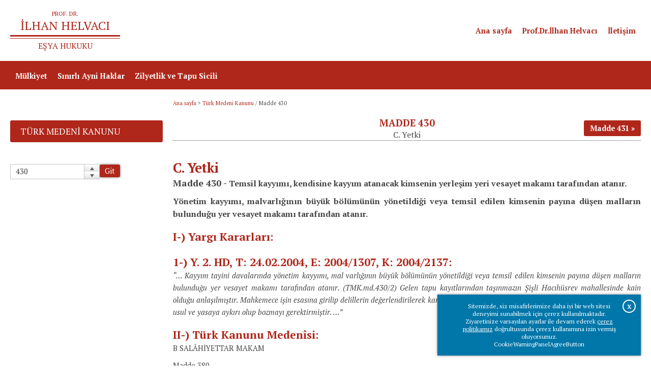

--- FILE ---
content_type: text/html; charset=utf-8
request_url: https://www.ilhanhelvaciesyahukuku.com/turk-medeni-kanunu/turk-medeni-kanunu-madde-430
body_size: 13166
content:

<!DOCTYPE html>
<html xmlns="http://www.w3.org/1999/xhtml" prefix="og: https://ogp.me/ns#" lang="tr">
	<head id="HTMLhead"><link href="/SkinDetails/Silk.css" type="text/css" rel="stylesheet" /><title>
	Madde 430
</title><meta charset="utf-8" /><meta http-equiv="X-UA-Compatible" content="IE=edge,chrome=1" /><meta name="viewport" content="width=device-width, initial-scale=1" /><link href="/Common.css" rel="stylesheet" type="text/css" /><link rel="shortcut icon" href="/favicon.ico" type="image/x-icon" /><link rel="icon" href="/favicon.ico" type="image/x-icon" />
	

	<script type="text/javascript">

		function printpage(cid)
		{
			var printwindow;
			printwindow = window.open("/print.aspx?ID=" + cid, "_print", "width=980, height=600, top=10, left=10, status=no, menubar=no, location=no, scrollbars=1");
			void(0);
		}
	</script>

		<script src="/scripts/popimage.js"></script>
		<script src="/scripts/PopupCenter.js"></script>
	<meta name="description" content="C. Yetki" /><meta name="keywords" /><meta content="http://www.ilhanhelvaciesyahukuku.com/images/Template/_emptypixel.gif" property="og:image" /><meta content="Madde 430" property="og:title" /><meta content="C. Yetki" property="og:description" /><meta content="http://www.ilhanhelvaciesyahukuku.com/turk-medeni-kanunu/turk-medeni-kanunu-madde-430" property="og:url" /><meta content="Prof. Dr. İlhan Helvacı Eşya Hukuku" property="og:site_name" /><meta content="article" property="og:og_type" /><link href="/stylesheets/prof-dr-ilhan-helvaci-esya-hukuku/content.min.css" rel="stylesheet" type="text/css" /><link href="/stylesheets/prof-dr-ilhan-helvaci-esya-hukuku/kanunmaddesi.css" type="text/css" rel="stylesheet" /><meta name="language" content="TR" /><meta name="language" content="tr-TR" /><meta content="tr-TR" http-equiv="Content-Language" /><script src="https://code.jquery.com/jquery-3.7.1.min.js" integrity="sha256-/JqT3SQfawRcv/BIHPThkBvs0OEvtFFmqPF/lYI/Cxo=" crossorigin="anonymous"></script><script src="/libraries/layerslider/js/greensock.js"></script><link rel="stylesheet" type="text/css" href="/libraries/layerslider/css/layerslider.css" /><script src="/libraries/layerslider/js/layerslider.transitions.js"></script><script src="/libraries/layerslider/js/layerslider.kreaturamedia.jquery.js"></script><link rel="preconnect" href="https://fonts.googleapis.com" /><link rel="preconnect" href="https://fonts.gstatic.com" crossorigin /><link href="https://fonts.googleapis.com/css2?family=Inconsolata:wght@400;700&family=PT+Serif:ital,wght@0,400;0,700;1,400;1,700&display=swap" rel="stylesheet" type="text/css" /><link href="/stylesheets/prof-dr-ilhan-helvaci-esya-hukuku/main.min.css" rel="stylesheet" type="text/css" /><link href="/stylesheets/prof-dr-ilhan-helvaci-esya-hukuku/mainmenu.min.css" rel="stylesheet" type="text/css" /><link rel="stylesheet" type="text/css" href="/libraries/animate.min.css" /><script type="text/javascript" src="/scripts/search.js"></script><script src="/scripts/cookiewarningpanel.js"></script><link rel="stylesheet" type="text/css" href="/stylesheets/selective/cookiewarningpanel/floating.min.css" /><script type="text/javascript">

									function ExpandOpenedItem(sender, args) {
										var rmGroup = args.get_item().get_childListElement();

										setSlideHeight(rmGroup);
									}

									function ExpandClosedItem(sender, args) {
										var rmGroup = $(args.get_item().get_element()).parent();

										setSlideHeight(rmGroup);
									}

									function setSlideHeight(rmGroup) {
										var rmGroupHeight = $(rmGroup).height();

										$(".rmSlide").height(rmGroupHeight);
										$(".rmSlide").css("max-height", rmGroupHeight)
									}
									</script><link href="/Telerik.Web.UI.WebResource.axd?d=qhMz9yoz7L7_qp0vIgTHGpBsHbkP-sgpB_Jn6JNPfQGY9_uK4j40XTSDYcdj6TSoZYqQGD-qfXqGF75oZ-FqcaL507ZIK_f04q11cqL-k09GARG5QdP_V4sgXPYfyWVH_O78gA2&amp;t=638841168580000000&amp;compress=1&amp;_TSM_CombinedScripts_=%3b%3bTelerik.Web.UI%2c+Version%3d2023.1.117.45%2c+Culture%3dneutral%2c+PublicKeyToken%3d121fae78165ba3d4%3atr-TR%3aba768a1f-3205-4bbb-b2c9-b540445080b3%3ad7e35272%3a505983de%3ae347b32f%3a45085116%3a2083797d%3a959c7879%3bTelerik.Web.UI.Skins%2c+Version%3d2023.1.117.45%2c+Culture%3dneutral%2c+PublicKeyToken%3d121fae78165ba3d4%3atr-TR%3a11e5640d-1a0b-40d8-84ba-d228fd474813%3a614f5dcd%3ac5e84dda%3af27f1e9f%3aa0e4bb9d" type="text/css" rel="stylesheet" /></head>
	<body id="Body" class="Body">
		<form method="post" action="/turk-medeni-kanunu/turk-medeni-kanunu-madde-430" onkeypress="javascript:return WebForm_FireDefaultButton(event, 'btnDisableEnter')" id="form_Main">
<div class="aspNetHidden">
<input type="hidden" name="RadStyleSheetManager1_TSSM" id="RadStyleSheetManager1_TSSM" value="" />
<input type="hidden" name="RadScriptManager1_TSM" id="RadScriptManager1_TSM" value="" />
<input type="hidden" name="__EVENTTARGET" id="__EVENTTARGET" value="" />
<input type="hidden" name="__EVENTARGUMENT" id="__EVENTARGUMENT" value="" />
<input type="hidden" name="__VIEWSTATE" id="__VIEWSTATE" value="/[base64]/nclUvXugTI/BUAQ==" />
</div>

<script type="text/javascript">
//<![CDATA[
var theForm = document.forms['form_Main'];
if (!theForm) {
    theForm = document.form_Main;
}
function __doPostBack(eventTarget, eventArgument) {
    if (!theForm.onsubmit || (theForm.onsubmit() != false)) {
        theForm.__EVENTTARGET.value = eventTarget;
        theForm.__EVENTARGUMENT.value = eventArgument;
        theForm.submit();
    }
}
//]]>
</script>


<script src="/WebResource.axd?d=oovL0GHS89YTMYxzbeXrJ2S2ixzYVmKkJxhXiAGDYLs1cYUocaDmhcH0u-uLTyROMdDEBVvq8X2KrqbDs4_eU9h7tuY1&amp;t=638901649900000000" type="text/javascript"></script>


<script src="/Telerik.Web.UI.WebResource.axd?_TSM_HiddenField_=RadScriptManager1_TSM&amp;compress=1&amp;_TSM_CombinedScripts_=%3b%3bSystem.Web.Extensions%2c+Version%3d4.0.0.0%2c+Culture%3dneutral%2c+PublicKeyToken%3d31bf3856ad364e35%3atr-TR%3aa8328cc8-0a99-4e41-8fe3-b58afac64e45%3aea597d4b%3ab25378d2%3bTelerik.Web.UI%3atr-TR%3aba768a1f-3205-4bbb-b2c9-b540445080b3%3a16e4e7cd%3a365331c3%3a24ee1bba%3a33715776%3a4877f69a%3a86526ba7%3a88144a7a%3aed16cbdc%3ae330518b%3a2003d0b8%3ac128760b%3a1e771326%3ac8618e41%3a897c7e7a%3ab7778d6c%3ae085fe68" type="text/javascript"></script>
<script src="/WebResource.axd?d=dBTGChq_nv6M_EvvyrsBpNn33gwx8uEWcAFc8OcuMt1n_z_jdf-zJvZsjqs2mPf67HKzKMidzVJePaUGp3sRDOrdLLE1&amp;t=638901649900000000" type="text/javascript"></script>
<div class="aspNetHidden">

	<input type="hidden" name="__VIEWSTATEGENERATOR" id="__VIEWSTATEGENERATOR" value="65E7F3AF" />
	<input type="hidden" name="__EVENTVALIDATION" id="__EVENTVALIDATION" value="/wEdAAO5aunpTOf+L1yM5vzu3Tn7OKhyrlKTftEcVxyuOMMhUGpVlvyzIJiVE+N4D11lnJmx3wyFipSpqCXh/KVUJQVFg5UwsQ==" />
</div>
			<script type="text/javascript">
//<![CDATA[
Sys.WebForms.PageRequestManager._initialize('ctl00$ctl00$RadScriptManager1', 'form_Main', [], [], [], 90, 'ctl00$ctl00');
//]]>
</script>

			
			<div id="ctl00_ctl00_RadFormDecorator_Main" class="RadFormDecorator" style="display:none;">
	<!-- 2023.1.117.45 --><script type="text/javascript">
//<![CDATA[

if (typeof(WebForm_AutoFocus) != 'undefined' && !isWebFormAutoFocusMethodCalled)
{
    var old_WebForm_AutoFocus = WebForm_AutoFocus;
    WebForm_AutoFocus = function(arg)
    {
        Sys.Application.add_load(function()
        {
            old_WebForm_AutoFocus(arg);
            WebForm_AutoFocus = old_WebForm_AutoFocus;
        });
    }
    var isWebFormAutoFocusMethodCalled = true;
}
if (typeof(Telerik) != 'undefined' && Type.isNamespace(Telerik.Web))
{
    if (Telerik.Web.UI.RadFormDecorator)
    {
        Telerik.Web.UI.RadFormDecorator.initializePage("ctl00_ctl00_RadFormDecorator_Main", "", "Silk", 0);
    }
}
//]]>
</script><input id="ctl00_ctl00_RadFormDecorator_Main_ClientState" name="ctl00_ctl00_RadFormDecorator_Main_ClientState" type="hidden" />
</div> 
			<div id="RadAjaxLoadingPanel_General" class="RadAjax RadAjax_Silk" style="display:none;">
	<div class="raDiv">

	</div><div class="raColor raTransp">

	</div>
</div>
			
			<div id="Panel_All">
	
				<div id="Panel_MainFrame">
		
					<div id="CookieWarningPanel" class="CookieWarningPanel CookieWarningPanel_Closed Control_CookieWarningPanel ">
			<div class="cookiewarningwrapper"><div class="cookiewarningtext">Sitemizde, siz misafirlerimize daha iyi bir web sitesi deneyimi sunabilmek için çerez kullanılmaktadır.<br />Ziyaretinize varsayılan ayarlar ile devam ederek <a href="/anasayfa">çerez politikamız</a> doğrultusunda çerez kullanımına izin vermiş oluyorsunuz.</div><div class="cookiewarningbuttonwrapper"><span class="cookiewarningbutton" onclick="closecookiewarningpanel(0);">CookieWarningPanelAgreeButton</span></div></div><div class="close" onclick="closecookiewarningpanel(0);"><span>X</span></div>
		</div><div id="HeaderSpacer" class="Control_Panel headerstylechangedescriptor">

		</div><div id="Header" class="Control_Panel floatingheader headerontop">
			<div id="Header_inner" class="Control_Panel ">
				<div id="LogoLine" class="Control_Panel ">
					<div id="LogoLine_inner" class="Control_Panel ">
						<div id="Logo" class="Control_HTML ">
							<a href="/anasayfa"><div id="unvan" class="wow fadeIn">PROF. DR.</div><div id="isim" class="wow fadeIn" data-wow-delay="0.1s">İLHAN HELVACI</div><div id="cizgiarasi" class="wow fadeIn"></div><div id="dersleri" class="wow fadeIn" data-wow-delay="0.2s">EŞYA HUKUKU</div></a>
						</div><div id="OtherThingsOnHeaderWrapper" class="Control_Panel ">
							<div id="TopMenuGroup" class="Control_HTML ">
								<div id="linkgroup"><div id="linkgroup_inner"><a class="wow fadeIn" data-wow-delay="0.1s" href="/anasayfa">Ana sayfa</a><a class="wow fadeIn" data-wow-delay="0.2s" href="/prof-dr-ilhan-helvaci">Prof.Dr.İlhan Helvacı</a><a class="wow fadeIn" data-wow-delay="0.3s" href="/iletisim">İletişim</a></div></div>
							</div>
						</div><div id="MobileMenuWrapper" class="Control_Panel ">
							<div tabindex="0" id="MobileMenu" class="RadMenu RadMenu_Bootstrap Control_AdaptiveRadMenu" style="font-family:PT Serif;">
								<span class="rmRootToggle"></span><div class="RadMenuPopup RadMenuPopup_Bootstrap Control_AdaptiveRadMenu">
									<div class="rmSlide">
										<ul class="rmGroup rmRootGroup">
											<li class="rmItem"><a class="rmLink" href="/anasayfa" style="font-family:PT Serif;cursor:pointer;">Ana sayfa</a></li><li class="rmItem"><a class="rmLink" href="/prof-dr-ilhan-helvaci" style="font-family:PT Serif;cursor:pointer;">Prof. Dr. İlhan HELVACI</a><span class="rmToggle"><!-- &nbsp; --></span><ul class="rmGroup">
												<li class="rmItem rmParentItem">Prof. Dr. İlhan HELVACI</li><li class="rmItem"><a class="rmLink" href="/prof-dr-ilhan-helvaci/eserler" style="font-family:PT Serif;cursor:pointer;">Eserler</a></li>
											</ul></li><li class="rmItem"><a class="rmLink" href="/iletisim" style="font-family:PT Serif;cursor:pointer;">İletişim</a></li><li class="rmItem"><a class="rmLink" href="/turk-medeni-kanunu" style="font-family:PT Serif;cursor:pointer;">Türk Medeni Kanunu</a></li><li class="rmItem"><a class="rmLink" href="/turk-medeni-kanunu#mulkiyet" style="font-family:PT Serif;cursor:pointer;">Mülkiyet</a><span class="rmToggle"><!-- &nbsp; --></span><ul class="rmGroup">
												<li class="rmItem rmParentItem">Mülkiyet</li><li class="rmItem"><a class="rmLink" href="/mulkiyet/genel-hukumler" style="font-family:PT Serif;cursor:pointer;">Genel Hükümler</a></li><li class="rmItem"><a class="rmLink" href="/mulkiyet/tasinmaz-mulkiyeti" style="font-family:PT Serif;cursor:pointer;">Taşınmaz Mülkiyeti</a></li><li class="rmItem"><a class="rmLink" href="/mulkiyet/tasinir-mulkiyeti" style="font-family:PT Serif;cursor:pointer;">Taşınır Mülkiyeti</a></li>
											</ul></li><li class="rmItem"><a class="rmLink" href="/turk-medeni-kanunu#sinirli_ayni_haklar" style="font-family:PT Serif;cursor:pointer;">Sınırlı Ayni Haklar</a><span class="rmToggle"><!-- &nbsp; --></span><ul class="rmGroup">
												<li class="rmItem rmParentItem">Sınırlı Ayni Haklar</li><li class="rmItem"><a class="rmLink" href="/sinirli-ayni-haklar/irtifak-haklari-ve-tasinmaz-yuku" style="font-family:PT Serif;cursor:pointer;">İrtifak Hakları ve Taşınmaz Yükü</a></li><li class="rmItem"><a class="rmLink" href="/sinirli-ayni-haklar/tasinmaz-rehni" style="font-family:PT Serif;cursor:pointer;">Taşınmaz Rehni</a></li><li class="rmItem"><a class="rmLink" href="/sinirli-ayni-haklar/tasinir-rehni" style="font-family:PT Serif;cursor:pointer;">Taşınır Rehni</a></li>
											</ul></li><li class="rmItem"><a class="rmLink" href="/turk-medeni-kanunu#zilyetlik_ve_tapu_sicili" style="font-family:PT Serif;cursor:pointer;">Zilyetlik ve Tapu Sicili</a><span class="rmToggle"><!-- &nbsp; --></span><ul class="rmGroup">
												<li class="rmItem rmParentItem">Zilyetlik ve Tapu Sicili</li><li class="rmItem"><a class="rmLink" href="/zilyetlik-ve-tapu-sicili/zilyetlik" style="font-family:PT Serif;cursor:pointer;">Zilyetlik</a></li><li class="rmItem"><a class="rmLink" href="/zilyetlik-ve-tapu-sicili/tapu-sicili" style="font-family:PT Serif;cursor:pointer;">Tapu Sicili</a></li>
											</ul></li>
										</ul>
									</div>
								</div><input id="MobileMenu_ClientState" name="MobileMenu_ClientState" type="hidden" />
							</div>
						</div>
					</div>
				</div><div id="MenuLine" class="Control_Panel ">
					<div id="MenuLine_inner" class="Control_Panel ">
						<div id="MainMenu" class="Control_CSS3MainMenu ">
							<ul id="CSS3MainMenu" class="css3mainmenu CSS3MainMenu_css3mainmenu"><li id="CSS3MainMenu_ItemForContent1" class="menuitem"><span id="CSS3MainMenu_menuitem_linkwrapper_1_SPAN" class="menuitem_linkwrapper"><a id="CSS3MainMenu_ItemForContent1_A" class="menuitemlink " href="/anasayfa" data-aos="fade-in"><span id="CSS3MainMenu_ItemForContent1_A_SPAN" class="menutitle">Ana sayfa</span></a></span></li><li id="CSS3MainMenu_ItemForContent194" class="menuitem hassubitems"><span id="CSS3MainMenu_menuitem_linkwrapper_194_SPAN" class="menuitem_linkwrapper"><a id="CSS3MainMenu_ItemForContent194_A" class="menuitemlink " href="/prof-dr-ilhan-helvaci" data-aos="fade-in" data-aos-delay="100"><span id="CSS3MainMenu_ItemForContent194_A_SPAN" class="menutitle">Prof. Dr. İlhan HELVACI</span></a></span><div id="CSS3MainMenu_DropDownforContent194" class="dropDown"><div id="CSS3MainMenu_DropDownforContent194_inner" class="dropDown_inner"><div id="CSS3MainMenu_DropDownforContent194_inner_items" class="dropDown_inner_items"><a id="CSS3MainMenu_DropDownforContent194_SubItemForContent217" class="listItem" href="/prof-dr-ilhan-helvaci/eserler">Eserler</a></div></div></div></li><li id="CSS3MainMenu_ItemForContent123" class="menuitem"><span id="CSS3MainMenu_menuitem_linkwrapper_123_SPAN" class="menuitem_linkwrapper"><a id="CSS3MainMenu_ItemForContent123_A" class="menuitemlink " href="/iletisim" data-aos="fade-in" data-aos-delay="200"><span id="CSS3MainMenu_ItemForContent123_A_SPAN" class="menutitle">İletişim</span></a></span></li><li id="CSS3MainMenu_ItemForContent195" class="menuitem selected"><span id="CSS3MainMenu_menuitem_linkwrapper_195_SPAN" class="menuitem_linkwrapper"><a id="CSS3MainMenu_ItemForContent195_A" class="menuitemlink " href="/turk-medeni-kanunu" data-aos="fade-in" data-aos-delay="300"><span id="CSS3MainMenu_ItemForContent195_A_SPAN" class="menutitle">Türk Medeni Kanunu</span></a></span></li><li id="CSS3MainMenu_ItemForContent1997" class="menuitem hassubitems"><span id="CSS3MainMenu_menuitem_linkwrapper_1997_SPAN" class="menuitem_linkwrapper"><a id="CSS3MainMenu_ItemForContent1997_A" class="menuitemlink " href="/turk-medeni-kanunu#mulkiyet" data-aos="fade-in" data-aos-delay="400"><span id="CSS3MainMenu_ItemForContent1997_A_SPAN" class="menutitle">Mülkiyet</span></a></span><div id="CSS3MainMenu_DropDownforContent1997" class="dropDown"><div id="CSS3MainMenu_DropDownforContent1997_inner" class="dropDown_inner"><div id="CSS3MainMenu_DropDownforContent1997_inner_items" class="dropDown_inner_items"><a id="CSS3MainMenu_DropDownforContent1997_SubItemForContent2001" class="listItem" href="/turk-medeni-kanunu#mulkiyet_genel_hukumler">Genel Hükümler</a><a id="CSS3MainMenu_DropDownforContent1997_SubItemForContent2002" class="listItem" href="/turk-medeni-kanunu#tasinmaz_mulkiyeti">Taşınmaz Mülkiyeti</a><a id="CSS3MainMenu_DropDownforContent1997_SubItemForContent2003" class="listItem" href="/turk-medeni-kanunu#tasinir_mulkiyeti">Taşınır Mülkiyeti</a></div></div></div></li><li id="CSS3MainMenu_ItemForContent1998" class="menuitem hassubitems"><span id="CSS3MainMenu_menuitem_linkwrapper_1998_SPAN" class="menuitem_linkwrapper"><a id="CSS3MainMenu_ItemForContent1998_A" class="menuitemlink " href="/turk-medeni-kanunu#sinirli_ayni_haklar" data-aos="fade-in" data-aos-delay="500"><span id="CSS3MainMenu_ItemForContent1998_A_SPAN" class="menutitle">Sınırlı Ayni Haklar</span></a></span><div id="CSS3MainMenu_DropDownforContent1998" class="dropDown"><div id="CSS3MainMenu_DropDownforContent1998_inner" class="dropDown_inner"><div id="CSS3MainMenu_DropDownforContent1998_inner_items" class="dropDown_inner_items"><a id="CSS3MainMenu_DropDownforContent1998_SubItemForContent2004" class="listItem" href="/turk-medeni-kanunu#irtifak_haklari_ve_tasinmaz_yuku">İrtifak Hakları ve Taşınmaz Yükü</a><a id="CSS3MainMenu_DropDownforContent1998_SubItemForContent2005" class="listItem" href="/turk-medeni-kanunu#tasinmaz_rehni">Taşınmaz Rehni</a><a id="CSS3MainMenu_DropDownforContent1998_SubItemForContent2006" class="listItem" href="/turk-medeni-kanunu#tasinir_rehni">Taşınır Rehni</a></div></div></div></li><li id="CSS3MainMenu_ItemForContent1999" class="menuitem hassubitems"><span id="CSS3MainMenu_menuitem_linkwrapper_1999_SPAN" class="menuitem_linkwrapper"><a id="CSS3MainMenu_ItemForContent1999_A" class="menuitemlink " href="/turk-medeni-kanunu#zilyetlik_ve_tapu_sicili" data-aos="fade-in" data-aos-delay="600"><span id="CSS3MainMenu_ItemForContent1999_A_SPAN" class="menutitle">Zilyetlik ve Tapu Sicili</span></a></span><div id="CSS3MainMenu_DropDownforContent1999" class="dropDown"><div id="CSS3MainMenu_DropDownforContent1999_inner" class="dropDown_inner"><div id="CSS3MainMenu_DropDownforContent1999_inner_items" class="dropDown_inner_items"><a id="CSS3MainMenu_DropDownforContent1999_SubItemForContent2007" class="listItem" href="/turk-medeni-kanunu#zilyetlik">Zilyetlik</a><a id="CSS3MainMenu_DropDownforContent1999_SubItemForContent2008" class="listItem" href="/turk-medeni-kanunu#tapu_sicili">Tapu Sicili</a></div></div></div></li></ul>
						</div>
					</div>
				</div>
			</div>
		</div><script type="text/javascript">
 
    $(document).ready(function(){
 
        $('#Slider_Main').layerSlider({
            autoStart: true,
            twoWaySlideShow: true,
            skin: 'v5',
		type: 'responsive',
		fullSizeMode: 'fitheight',
            responsiveUnder: 980,
            layersContainer : 980,
           	hideUnder: 0,
           	navStartStop: true,
           	navButtons: true,
            skinsPath: '/libraries/layerslider/skins/'

        });
    });
 
</script><script type="text/javascript" src="/scripts/floatingheader_stylechange.js"></script><div id="PageContentArea">
					
	
	
	<!-- toolbar -->
	<div id="BeforeContentArea" class="Control_Panel ">
			<div id="ContentPreColumns" class="Control_Panel ">
				<div id="BreadCrumbsSpacer" class="Control_Panel ">

				</div><div id="BreadCrumbs" class="Control_BreadCrumbs wow fadeIn">
					<a href="/anasayfa">Ana sayfa</a>&nbsp;&gt;&nbsp;<a href="/turk-medeni-kanunu">Türk Medeni Kanunu</a> / <span>Madde 430</span>
				</div>
			</div>
		</div><div id="ContentArea" class="Control_Panel ">
			<div id="ContentArea_inner" class="Control_Panel ">
				<div id="ContentColumns" class="Control_Panel ">
<div id="MainColumn" class="Control_Panel "><div id="ContentTitleWrapper" class="Control_Panel ">
			<div id="ContentTitle"><h1 class="Control_ContentTitle wow fadeIn" style="">Madde 430</h1></div>
		</div><div id="ContentSpot" class="Control_ContentSpot wow fadeIn" style="">C. Yetki</div><div id="PreviousNextTop" class="Control_PreviousNextContents ">
			<table cellpadding="0" cellspacing="0" class="previousnexttable"><tr><td class="previouscell">
</td><td class="nextcell">
<a class="nextcontent" href="/turk-medeni-kanunu/turk-medeni-kanunu-madde-431"><div class="nextcontent_texts"><b>Sonraki sayfa</b><span>Madde 431</span></div></a></td></tr></table>

		</div><div id="ContentText" class="Control_ContentText wow fadeIn" style=""><h2 removedstyle="text-align: justify;"><strong>C. Yetki</strong></h2>
<p removedstyle="text-align: justify;"><strong><span style="font-size: 18px;">Madde 430 - </span><span style="font-size: 16px;">Temsil kayyımı, kendisine kayyım atanacak kimsenin yerleşim yeri vesayet makamı tarafından atanır.</span></strong></p>
<p removedstyle="text-align: justify;"><strong><span style="font-size: 16px;">Yönetim kayyımı, malvarlığının büyük bölümünün yönetildiği veya temsil edilen kimsenin payına düşen malların bulunduğu yer vesayet makamı tarafından atanır. </span></strong></p>
<h3 removedstyle="text-align: justify;"><strong>I-) Yargı Kararları:</strong></h3>
<h3 removedstyle="text-align: justify;">
</h3>
<h3 removedstyle="text-align: justify;"><strong>1-) Y. 2. HD, T: 24.02.2004, E: 2004/1307, K: 2004/2137:</strong></h3>
<p removedstyle="text-align: justify;"><em>&ldquo;&hellip; Kayyım tayini davalarında yönetim kayyımı, mal varlığının büyük bölümünün yönetildiği veya temsil edilen kimsenin payına düşen malların bulunduğu yer vesayet makamı tarafından atanır. (TMK.md.430/2) Gelen tapu kayıtlarından taşınmazın Şişli Hacıhüsrev mahallesinde kain olduğu anlaşılmıştır. Mahkemece işin esasına girilip delillerin değerlendirilerek karar verilmesi gerekirken yazılı şekilde yetkisizlik kararı verilmesi usul ve yasaya aykırı olup bozmayı gerektirmiştir. &hellip;&rdquo; </em></p>
<h3 removedstyle="text-align: justify;"><strong>II-) Türk Kanunu Meden&icirc;si: </strong></h3>
<p removedstyle="text-align: justify;">B SAL&Acirc;HİYETTAR MAKAM</p>
<p removedstyle="text-align: justify;">Madde 380</p>
<p removedstyle="text-align: justify;">Kayyım, kayyımlık altına alınacak kimsenin ikametg&acirc;hı sulh mahkemesi tarafından t&acirc;yin olunur. Malların idaresiyle mükellef olan kayyım, o malların en büyük kısmı nerede idare ediliyor veya temsil edilen kimsenin hissesine nerede isabet etmiş bulunuyorsa, oranın sulh mahkemesi tarafından t&acirc;yin olunur.</p>
<h3 removedstyle="text-align: justify;"><strong>III-) Madde Gerekçesi: </strong></h3>
<p removedstyle="text-align: justify;">Yürürlükteki Kanunun 380 inci maddesini karşılamaktadır. </p>
<p removedstyle="text-align: justify;">İkinci fıkrada &ldquo;sulh mahkemesi&rdquo; yerine &ldquo;vesayet makamı&rdquo; deyimi kullanılmıştır. Madde iki fıkra h&acirc;linde kaleme alınmıştır. Birinci fıkra temsil kayyımı atanmasında, ikinci fıkra ise yönetim kayyımı atanmasında yetkiyi düzenlemektedir.</p>
<h3 removedstyle="text-align: justify;"><strong>IV-) Kaynak İsviçre Meden&icirc; Kanunu:</strong></h3>
<div class="oldtable">
<div class="oldtbody">
<div class="oldtr" removedstyle="height: 3pt;">
<div class="oldtd" removedstyle="padding: 4pt 5.65pt 4pt 0cm; border: 1pt solid black; border-image: none; width: 162.5pt; height: 3pt; text-align: justify; background-color: transparent;">
<h3><span><strong>1-) ZGB:</strong></span></h3>
<p><span>B. Zust&auml;ndigkeit</span></p>
<p><span>Art. 396</span></p>
<p><span><sup>1</sup> Die Vertretung durch einen Beistand wird für die der Beistandschaft bedürftige Person von der Vormundschaftsbehörde ihres Wohnsitzes angeordnet.</span></p>
<p><span><sup>2</sup> Die Anordnung einer Vermögensverwaltung erfolgt durch die Vormundschaftsbehörde des Ortes, wo das Vermögen in seinem Hauptbestandteil verwaltet worden oder der zu vertretenden Person zugefallen ist.</span></p>
<p><span><sup>3</sup> Der Heimatgemeinde stehen zur Wahrung der Interessen ihrer Angehörigen die gleichen Befugnisse zu wie bei der Vormundschaft.</span></p>
</div>
<div class="oldtd" removedstyle="border-width: 1pt 1pt 1pt 0px; border-style: solid solid solid none; border-color: black black black #000000; padding: 4pt 0cm 4pt 5.65pt; width: 162.5pt; height: 3pt; text-align: justify; background-color: transparent;">
<h3><strong>2-) CCS:</strong></h3>
<p><span>B. Autorit&eacute; comp&eacute;tente</span></p>
<p><span>Art. 396</span></p>
<p><span><sup>1</sup> Le curateur est nomm&eacute; par l&rsquo;autorit&eacute; tut&eacute;laire du domicile de la personne &agrave; placer sous curatelle.</span></p>
<p><span><sup>2</sup> Le curateur charg&eacute; d&rsquo;une gestion de biens est d&eacute;sign&eacute; par l&rsquo;autorit&eacute; tut&eacute;laire du lieu dans lequel la plus grande partie des biens &eacute;taient administr&eacute;s ou sont &eacute;chus au repr&eacute;sent&eacute;.</span></p>
<p><span><sup>3</sup> La commune d&rsquo;origine a, pour sauvegarder les int&eacute;r&ecirc;ts de ses ressortissants, les m&ecirc;mes droits qu&rsquo;en mati&egrave;re de tutelle.</span></p>
</div>
</div>
</div>
</div>
<p removedstyle="text-align: justify;"><span removedstyle="font-size: 12pt;"><strong>&nbsp;</strong></span></p>
<p removedstyle="text-align: justify;"><span removedstyle="letter-spacing: -0.1pt;"><strong>Not:</strong></span><span removedstyle="letter-spacing: -0.1pt;"> Türk Meden&icirc; Kanunu&rsquo;nun 430. maddesi, İsviçre Meden&icirc; Kanunu&rsquo;nun 396. maddesinin 1. ve 2. fıkrasına tekabül etmektedir. Kaynak hükmün 3. fıkrası bize alınmamıştır. Ayrıca belirtmek gerekir ki, <span removedstyle="font-weight: normal;">İsviçre Meden&icirc; Kanunu&rsquo;nun 396. maddesi 19.12.2008 tarihli Federal Kanun ile 01.01.2013 itibariyle değişikliğe uğramıştır.</span></span></p>
<br /></div><div id="PreviousNext" class="Control_PreviousNextContents ">
			<table cellpadding="0" cellspacing="0" class="previousnexttable"><tr><td class="previouscell">
</td><td class="nextcell">
<a class="nextcontent" href="/turk-medeni-kanunu/turk-medeni-kanunu-madde-431"><div class="nextcontent_texts"><b>Sonraki sayfa</b><span>Madde 431</span></div></a></td></tr></table>

		</div><div id="ContentDocuments" class="Control_ContentDocuments ">
			<div class="contentdocumentslist"></div>
		</div>
	
	

	</div><div id="MenuColumn" class="Control_Panel "><div id="ContentPageMenu" class="Control_ContentPageMenu ">
			<div id="ContentPageMenuTitle_35" class="ContentPageMenuTitle"><a href="/turk-medeni-kanunu">Türk Medeni Kanunu</a></div><div class="MenuParent_195 Level_1"></div>
		</div><div id="NumeratedContentSelector" class="Control_NumeratedContentSelector ">
			<div id="NumeratedContentSelector_Numerator_wrapper" class=" riContSpinButtons RadInput RadInput_Silk">
				<input id="NumeratedContentSelector_Numerator" name="ctl00$ctl00$ContentPlaceHolder_ForNested$NumeratedContentSelector_Numerator" class="riTextBox riEnabled" address="/turk-medeni-kanunu/turk-medeni-kanunu-madde-" value="430" type="text" /><span class="riSelect"><a class="riUp" href="javascript:void(0)" id="NumeratedContentSelector_Numerator_SpinUpButton"><span>Spin Up</span></a><a class="riDown" href="javascript:void(0)" id="NumeratedContentSelector_Numerator_SpinDownButton"><span>Spin Down</span></a></span><input id="NumeratedContentSelector_Numerator_ClientState" name="NumeratedContentSelector_Numerator_ClientState" type="hidden" />
			</div><a href="#" id="NumeratedContentSelector_Button" class="button" onclick="window.location='/turk-medeni-kanunu/turk-medeni-kanunu-madde-' + $find('NumeratedContentSelector_Numerator').get_value(); void(0);">Git</a>
		</div></div></div>
					</div>
				</div>
	
	
	<div id="ContentPlaceHolder_ForNested_RadAjaxLoadingPanel_Content" class="RadAjax RadAjax_Silk" style="display:none;">
			<div class="raDiv">
				
	
			</div><div class="raColor raTransp">

			</div>
		</div>

					</div><div id="CopyrightBar" class="Control_Panel ">
			<div id="CopyrightBar_inner" class="Control_Panel ">
				<div id="CopyrightBar_Right" class="Control_SiteDictionaryContent ">
					Copyright © 2017 - 2026 <a href="/prof-dr-ilhan-helvaci">Prof. Dr. İlhan Helvacı</a>. Tüm hakları saklıdır.
				</div>
			</div>
		</div><script src="/libraries/wow.min.js"></script><script>new WOW().init();</script>
					<div id="Panel_EGECMS" style="clear:both">

		</div>
				
	</div>
			
</div>
			
			<div id="disableentercontainer" style="width: 0; height: 0; display: none; overflow: hidden;"><input type="submit" name="ctl00$ctl00$btnDisableEnter" value="" onclick="return false;" id="btnDisableEnter" value="false" title="dec" style="display:none" /></div>
			<a href="#" class="scrollup">&nbsp;</a>
			<div id="popimagewrapper" class="popimagehidden"><div id="popimagebg" onclick="closepopimage();"><div id="popimage" class="zoomIn" onclick="closepopimage();"></div><div id="popimageclosebutton" onclick="closepopimage();"><span>X</span></div></div></div>
			
			<script src="/scripts/ScrollUp.js"></script>
		

<script type="text/javascript">
//<![CDATA[
window.__TsmHiddenField = $get('RadScriptManager1_TSM');;(function() {
                        function loadHandler() {
                            var hf = $get('RadStyleSheetManager1_TSSM');
                            if (!hf._RSSM_init) { hf._RSSM_init = true; hf.value = ''; }
                            hf.value += ';Telerik.Web.UI, Version=2023.1.117.45, Culture=neutral, PublicKeyToken=121fae78165ba3d4:tr-TR:ba768a1f-3205-4bbb-b2c9-b540445080b3:d7e35272:505983de:e347b32f:45085116:2083797d:959c7879;Telerik.Web.UI.Skins, Version=2023.1.117.45, Culture=neutral, PublicKeyToken=121fae78165ba3d4:tr-TR:11e5640d-1a0b-40d8-84ba-d228fd474813:614f5dcd:c5e84dda:f27f1e9f:a0e4bb9d';
                            Sys.Application.remove_load(loadHandler);
                        };
                        Sys.Application.add_load(loadHandler);
                    })();WebForm_AutoFocus('btnDisableEnter');Sys.Application.add_init(function() {
    $create(Telerik.Web.UI.RadFormDecorator, {"_renderMode":2,"clientStateFieldID":"ctl00_ctl00_RadFormDecorator_Main_ClientState","decoratedControls":0,"enabled":true,"skin":"Silk"}, null, null, $get("ctl00_ctl00_RadFormDecorator_Main"));
});
Sys.Application.add_init(function() {
    $create(Telerik.Web.UI.RadAjaxLoadingPanel, {"initialDelayTime":0,"isSticky":false,"minDisplayTime":0,"skin":"Silk","uniqueID":"ctl00$ctl00$RadAjaxLoadingPanel_General","zIndex":90000}, null, null, $get("RadAjaxLoadingPanel_General"));
});
Sys.Application.add_init(function() {
    $create(Telerik.Web.UI.RadMenu, {"_childListElementCssClass":"rmGroup rmRootGroup","_renderMode":4,"_skin":"Bootstrap","clientStateFieldID":"MobileMenu_ClientState","collapseAnimation":"{\"duration\":450}","expandAnimation":"{\"duration\":450}","itemData":[{"navigateUrl":"/anasayfa"},{"items":[{"navigateUrl":"/prof-dr-ilhan-helvaci/eserler"}],"navigateUrl":"/prof-dr-ilhan-helvaci"},{"navigateUrl":"/iletisim"},{"navigateUrl":"/turk-medeni-kanunu"},{"items":[{"navigateUrl":"/mulkiyet/genel-hukumler"},{"navigateUrl":"/mulkiyet/tasinmaz-mulkiyeti"},{"navigateUrl":"/mulkiyet/tasinir-mulkiyeti"}],"navigateUrl":"/turk-medeni-kanunu#mulkiyet"},{"items":[{"navigateUrl":"/sinirli-ayni-haklar/irtifak-haklari-ve-tasinmaz-yuku"},{"navigateUrl":"/sinirli-ayni-haklar/tasinmaz-rehni"},{"navigateUrl":"/sinirli-ayni-haklar/tasinir-rehni"}],"navigateUrl":"/turk-medeni-kanunu#sinirli_ayni_haklar"},{"items":[{"navigateUrl":"/zilyetlik-ve-tapu-sicili/zilyetlik"},{"navigateUrl":"/zilyetlik-ve-tapu-sicili/tapu-sicili"}],"navigateUrl":"/turk-medeni-kanunu#zilyetlik_ve_tapu_sicili"}]}, {"itemClosed":ExpandClosedItem,"itemOpened":ExpandOpenedItem}, null, $get("MobileMenu"));
});
Sys.Application.add_init(function() {
    $create(Telerik.Web.UI.RadNumericTextBox, {"_displayText":"430","_focused":false,"_initialValueAsText":"430","_postBackEventReferenceScript":"setTimeout(\"__doPostBack(\\\u0027ctl00$ctl00$ContentPlaceHolder_ForNested$NumeratedContentSelector_Numerator\\\u0027,\\\u0027\\\u0027)\", 0)","_renderMode":2,"_skin":"Silk","_validationText":"430","clientStateFieldID":"NumeratedContentSelector_Numerator_ClientState","enabled":true,"incrementSettings":{InterceptArrowKeys:true,InterceptMouseWheel:true,Step:1},"maxValue":1031,"minValue":1,"numberFormat":{"DecimalDigits":0,"DecimalSeparator":",","CultureNativeDecimalSeparator":",","GroupSeparator":"","GroupSizes":3,"NegativePattern":"-n","NegativeSign":"-","PositivePattern":"n","AllowRounding":true,"KeepNotRoundedValue":false,"KeepTrailingZerosOnFocus":false,"NumericPlaceHolder":"n"},"showSpinButtons":true,"styles":{HoveredStyle: ["", "riTextBox riHover"],InvalidStyle: ["", "riTextBox riError"],DisabledStyle: ["", "riTextBox riDisabled"],FocusedStyle: ["", "riTextBox riFocused"],EmptyMessageStyle: ["", "riTextBox riEmpty"],ReadOnlyStyle: ["", "riTextBox riRead"],EnabledStyle: ["", "riTextBox riEnabled"],NegativeStyle: ["", "riTextBox riNegative"]}}, null, null, $get("NumeratedContentSelector_Numerator"));
});
Sys.Application.add_init(function() {
    $create(Telerik.Web.UI.RadAjaxLoadingPanel, {"initialDelayTime":0,"isSticky":false,"minDisplayTime":0,"skin":"Silk","uniqueID":"ctl00$ctl00$ContentPlaceHolder_ForNested$RadAjaxLoadingPanel_Content","zIndex":90000}, null, null, $get("ContentPlaceHolder_ForNested_RadAjaxLoadingPanel_Content"));
});
//]]>
</script>
</form>
	</body>
</html>


--- FILE ---
content_type: text/css
request_url: https://www.ilhanhelvaciesyahukuku.com/stylesheets/prof-dr-ilhan-helvaci-esya-hukuku/content.min.css
body_size: 6996
content:
@media screen and (prefers-reduced-motion:no-preference){html,body{scroll-behavior:smooth;}}html,body{font-optical-sizing:auto;}html .RadMenuPopup .rmGroup:not(.rmRootGroup){height:auto!important;}html .RadMenuPopup{z-index:30000;}sup,sub{vertical-align:baseline;position:relative;top:-.4em;}sub{top:.4em;}.shadowdown{-webkit-box-shadow:0 5px 5px rgba(0,0,0,.5);-moz-box-shadow:0 5px 5px rgba(0,0,0,.5);box-shadow:0 5px 5px rgba(0,0,0,.5);}.shadowup{-webkit-box-shadow:0 -5px 5px rgba(0,0,0,.5);-moz-box-shadow:0 -5px 5px rgba(0,0,0,.5);box-shadow:0 -5px 5px rgba(0,0,0,.5);}.thinshadowdown{-webkit-box-shadow:0 2px 2px rgba(0,0,0,.5);-moz-box-shadow:0 2px 2px rgba(0,0,0,.5);box-shadow:0 2px 2px rgba(0,0,0,.5);}.lessshadowdown{-webkit-box-shadow:0 5px 5px rgba(0,0,0,.3);-moz-box-shadow:0 5px 5px rgba(0,0,0,.3);box-shadow:0 5px 5px rgba(0,0,0,.3);}.shadowallway{-webkit-box-shadow:0 0 5px rgba(0,0,0,.5);-moz-box-shadow:0 0 5px rgba(0,0,0,.5);box-shadow:0 0 5px rgba(0,0,0,.5);}.thinshadowallway{-webkit-box-shadow:0 0 2px rgba(0,0,0,.5);-moz-box-shadow:0 0 2px rgba(0,0,0,.5);box-shadow:0 0 2px rgba(0,0,0,.5);}.shadowdownright{-webkit-box-shadow:5px 5px 5px rgba(0,0,0,.5);-moz-box-shadow:5px 5px 5px rgba(0,0,0,.5);box-shadow:5px 5px 5px rgba(0,0,0,.5);}.noshadow{-webkit-box-shadow:none;-moz-box-shadow:none;box-shadow:none;}.centeredvertical{position:absolute;top:50%;-webkit-transform:translateY(-50%);transform:translateY(-50%);}.disablecenteredvertical{position:static;top:auto;-webkit-transform:none;transform:none;}.centeredhorizontal{position:absolute;left:50%;-webkit-transform:translateX(-50%);transform:translateX(-50%);}.disablecenteredhorizontal{position:static;left:auto;-webkit-transform:none;transform:none;}.centeredfull{position:absolute;top:50%;left:50%;-webkit-transform:translate(-50%,-50%);transform:translate(-50%,-50%);}.disablecenteredfull{position:static;top:auto;left:auto;-webkit-transform:none;transform:none;}.borderbox{-moz-box-sizing:border-box;-webkit-box-sizing:border-box;box-sizing:border-box;}.withtransition02{-webkit-transition:all .2s;-moz-transition:all .2s;-o-transition:all .2s;transition:all .2s;}.withtransition05{-webkit-transition:all .5s;-moz-transition:all .5s;-o-transition:all .5s;transition:all .5s;}.pdffile{display:block;clear:both;padding-left:24px;background-image:url('/images/Template/pdf.gif');background-position:left center;background-repeat:no-repeat;}#popimagewrapper{overflow:hidden;position:fixed;top:0;left:0;right:0;bottom:0;z-index:32000;}#popimagewrapper #popimagebg{-webkit-transition:background-color .5s;-moz-transition:background-color .5s;-o-transition:background-color .5s;transition:background-color .5s;position:absolute;top:0;left:0;right:0;bottom:0;cursor:zoom-out;}#popimagewrapper #popimagebg #popimage{position:absolute;top:20px;left:20px;right:20px;bottom:20px;background-position:center center;background-repeat:no-repeat;background-size:contain;cursor:zoom-out;-webkit-transition:background-image .5s;-moz-transition:background-image .5s;-o-transition:background-image .5s;transition:background-image .5s;}#popimagewrapper #popimagebg #popimageclosebutton{position:absolute;top:20px;right:20px;width:24px;height:24px;border:2px solid #fff;border-radius:50%;background-color:#8b0000;cursor:zoom-out;-webkit-transition:background-color .2s;-moz-transition:background-color .2s;-o-transition:background-color .2s;transition:background-color .2s;}#popimagewrapper #popimagebg #popimageclosebutton:hover{background-color:#f00;}#popimagewrapper #popimagebg #popimageclosebutton span{color:#fff;font-family:'Lucida Sans','Lucida Sans Regular','Lucida Grande','Lucida Sans Unicode',Geneva,Verdana,sans-serif;font-size:11pt;display:block;position:absolute;top:50%;left:50%;-webkit-transform:translate(-50%,-50%);transform:translate(-50%,-50%);}.popimagehidden{display:none;}.popimagehidden #popimagebg{background-color:rgba(0,0,0,0);}.popimagehidden #popimagebg #popimage{background-image:url('/images/content/_emptypixel.gif');}.popimagevisible{display:block;}.popimagevisible #popimagebg{background-color:rgba(0,0,0,.7);}.rbPrimaryIcon:before{content:""!important;}.rbSecondaryIcon:before{content:""!important;}.rbOk:before{content:""!important;}.rbPrevious:before{content:""!important;}.rbEdit:before{content:""!important;}.rbSave:before{content:""!important;}.rbCancel:before{content:""!important;}.rbRemove:before{content:""!important;}.fullwidthband{display:block;clear:both;width:auto;padding:0 20px 0 20px;margin:0 auto 0 auto;-moz-box-sizing:border-box;-webkit-box-sizing:border-box;box-sizing:border-box;}@media screen and (max-width:640px){.fullwidthband{padding:0 20px/2 0 20px/2;}}.fullwidthbandwopadding{display:block;clear:both;width:auto;margin:0 auto 0 auto;-moz-box-sizing:border-box;-webkit-box-sizing:border-box;box-sizing:border-box;}.contentwidthband{display:block;clear:both;max-width:1326px;padding:0 20px 0 20px;margin:0 auto 0 auto;-moz-box-sizing:border-box;-webkit-box-sizing:border-box;box-sizing:border-box;}@media screen and (max-width:640px){.contentwidthband{padding:0 20px/2 0 20px/2;}}.contentwidthbandwopadding{display:block;clear:both;max-width:1326px;margin:0 auto 0 auto;-moz-box-sizing:border-box;-webkit-box-sizing:border-box;box-sizing:border-box;}.contentwidthbandwnegativepadding{display:block;clear:both;max-width:1366px;padding:0 -20px 0 -20px;margin:0 auto 0 auto;-moz-box-sizing:border-box;-webkit-box-sizing:border-box;box-sizing:border-box;}@media screen and (max-width:640px){.contentwidthbandwnegativepadding{padding:0 -10px 0 -10px;}}.button{display:inline-block;color:#fff;background-color:#af271b;padding:3px 10px 3px 10px;border-radius:3px;text-align:center;-webkit-box-shadow:0 0 5px rgba(0,0,0,.5);-moz-box-shadow:0 0 5px rgba(0,0,0,.5);box-shadow:0 0 5px rgba(0,0,0,.5);}.button:hover{color:#fff;background-color:#f00;-webkit-box-shadow:none;-moz-box-shadow:none;box-shadow:none;}.iscolumn{width:300px;flex-basis:300px;flex-grow:0;flex-shrink:0;-ms-flex-item-align:auto;align-self:auto;}@media screen and (max-width:900px){.iscolumn{width:250px;flex-basis:250px;}}@media screen and (max-width:720px){.iscolumn{width:200px;flex-basis:200px;}}@media screen and (max-width:480px){.iscolumn{width:150px;flex-basis:150px;}}h1{font-family:'PT Serif',serif;color:#af271b;clear:both;overflow:hidden;font-size:32pt;font-weight:700;letter-spacing:-2px;text-align:left;margin:0;padding:0;text-transform:uppercase;visibility:hidden;-webkit-transition:font-size .2s;-moz-transition:font-size .2s;-o-transition:font-size .2s;transition:font-size .2s;}@media screen and (max-width:980px){h1{font-size:26pt;}}@media screen and (max-width:800px){h1{font-size:22pt;letter-spacing:-1px;}}@media screen and (max-width:480px){h1{font-size:18pt;}}h2{font-family:'PT Serif',serif;color:#af271b;clear:both;overflow:hidden;font-size:20pt;font-weight:700;text-align:left;margin:0;padding:10px 0 6px 0;letter-spacing:-1px;-webkit-transition:font-size .2s;-moz-transition:font-size .2s;-o-transition:font-size .2s;transition:font-size .2s;}@media screen and (max-width:980px){h2{font-size:16pt;letter-spacing:normal;}}@media screen and (max-width:800px){h2{font-size:14pt;}}@media screen and (max-width:500px){h2{font-size:12pt;}}h3{font-family:'PT Serif',serif;font-weight:400;font-size:16pt;color:#af271b;margin:0;padding:10px 0 3px 0;-webkit-transition:font-size .2s;-moz-transition:font-size .2s;-o-transition:font-size .2s;transition:font-size .2s;}@media screen and (max-width:980px){h3{font-size:12pt;}}@media screen and (max-width:800px){h3{font-size:11pt;}}@media screen and (max-width:500px){h3{font-size:10pt;}}ul{margin-top:0;padding-top:0;}a{text-decoration:none;color:#af271b;-webkit-transition:color .2s;-moz-transition:color .2s;-o-transition:color .2s;transition:color .2s;}a:hover{text-decoration:none;color:#f00;}.autolink{text-decoration:none;color:#af271b!important;}.autolink:hover{text-decoration:none;color:#f00!important;}#BeforeContentArea{display:block;max-width:1326px;padding:0 20px 0 20px;margin:0 auto 0 auto;-moz-box-sizing:border-box;-webkit-box-sizing:border-box;box-sizing:border-box;clear:both;}@media screen and (max-width:640px){#BeforeContentArea{padding:0 20px/2 0 20px/2;}}#BeforeContentArea #ContentPreColumns{clear:both;overflow:hidden;display:flex;flex-direction:row;flex-wrap:nowrap;justify-content:space-between;align-content:stretch;align-items:stretch;}@media screen and (max-width:400px){#BeforeContentArea #ContentPreColumns{display:block;}}#BeforeContentArea #ContentPreColumns #BreadCrumbsSpacer{width:300px;flex-basis:300px;flex-grow:0;flex-shrink:0;-ms-flex-item-align:auto;align-self:auto;overflow:hidden;order:1;}@media screen and (max-width:900px){#BeforeContentArea #ContentPreColumns #BreadCrumbsSpacer{width:250px;flex-basis:250px;}}@media screen and (max-width:720px){#BeforeContentArea #ContentPreColumns #BreadCrumbsSpacer{width:200px;flex-basis:200px;}}@media screen and (max-width:480px){#BeforeContentArea #ContentPreColumns #BreadCrumbsSpacer{width:150px;flex-basis:150px;}}@media screen and (max-width:640px){#BeforeContentArea #ContentPreColumns #BreadCrumbsSpacer{display:none;}}#BeforeContentArea #ContentPreColumns #BreadCrumbs{visibility:hidden;padding-top:20px;overflow:hidden;flex:auto;order:2;margin-left:20px;clear:both;font-size:8pt;font-weight:200;}@media screen and (max-width:640px){#BeforeContentArea #ContentPreColumns #BreadCrumbs{margin-left:0;}}#ContentArea{display:block;max-width:1326px;padding:0 20px 0 20px;margin:0 auto 0 auto;-moz-box-sizing:border-box;-webkit-box-sizing:border-box;box-sizing:border-box;clear:both;background-color:#fff;min-height:300px;padding-top:20px;padding-bottom:20px;}@media screen and (max-width:640px){#ContentArea{padding:0 20px/2 0 20px/2;}}#ContentColumns{clear:both;display:flex;flex-direction:row;flex-wrap:nowrap;justify-content:space-between;align-content:stretch;align-items:stretch;}@media screen and (max-width:640px){#ContentColumns{display:block;}}#MenuColumn{width:300px;flex-basis:300px;flex-grow:0;flex-shrink:0;-ms-flex-item-align:auto;align-self:auto;overflow:hidden;order:1;padding-top:7px;}@media screen and (max-width:900px){#MenuColumn{width:250px;flex-basis:250px;}}@media screen and (max-width:720px){#MenuColumn{width:200px;flex-basis:200px;}}@media screen and (max-width:480px){#MenuColumn{width:150px;flex-basis:150px;}}@media screen and (max-width:640px){#MenuColumn{display:block;width:auto;flex-basis:auto;flex-grow:0;flex-shrink:0;order:2;}}#ContentPageMenu{font-size:11pt;margin-bottom:20px;padding-bottom:20px;}@media screen and (max-width:480px){#ContentPageMenu{font-size:10pt;}}.ContentPageMenuTitle{clear:both;display:block;overflow:hidden;margin-bottom:3px;text-transform:uppercase;border-radius:3px;}.ContentPageMenuTitle a{font-weight:500;display:block;overflow:hidden;clear:both;padding:10px 20px 10px 20px;color:#fff;background-color:#af271b;font-size:13pt;-webkit-transition:font-size .2s;-moz-transition:font-size .2s;-o-transition:font-size .2s;transition:font-size .2s;}@media screen and (max-width:900px){.ContentPageMenuTitle a{font-size:12pt;}}@media screen and (max-width:720px){.ContentPageMenuTitle a{font-size:11pt;}}.ContentPageMenuTitle a:hover{color:#fff;background-color:#f00;}.ContentPageMenuItem,.ContentPageMenuSubItem{-webkit-transition:all .2s;-moz-transition:all .2s;-o-transition:all .2s;transition:all .2s;color:#676767;border-radius:3px;clear:both;display:block;overflow:hidden;visibility:hidden;}.ContentPageMenuItem:hover,.ContentPageMenuSubItem:hover{color:#fff;background-color:#c7c7c7;}.ContentPageMenuItem{padding:10px 20px 10px 20px;font-size:13pt;}@media screen and (max-width:900px){.ContentPageMenuItem{font-size:12pt;}}@media screen and (max-width:720px){.ContentPageMenuItem{font-size:11pt;}}.ContentPageMenuSubItem{padding:10px 20px 10px 40px;font-size:12pt;}@media screen and (max-width:900px){.ContentPageMenuSubItem{font-size:11pt;}}@media screen and (max-width:720px){.ContentPageMenuSubItem{font-size:11pt -1pt;}}#ContentPageMenu .selected{font-weight:bold;color:#af271b;}#ContentPageMenu .selected:hover{color:#fff;}#ContentPageMenu .subitemselected{font-weight:bold;color:#af271b;}#ContentPageMenu .subitemselected:hover{color:#fff;}#MainColumn{flex:auto;order:2;margin-left:20px;}@media screen and (max-width:640px){#MainColumn{margin-left:0;}}@media screen and (max-width:400px){#MainColumn{flex:none;display:block;width:auto;flex-basis:auto;flex-grow:0;flex-shrink:0;order:1;border-left:0 none transparent;border-bottom:1px solid #c7c7c7;margin-left:0;padding-left:0;margin-bottom:20px;padding-bottom:20px;}}#ContentTitle{clear:both;display:block;overflow:hidden;margin-bottom:20px;}#ContentSpot,.spot{clear:both;display:block;overflow:hidden;visibility:hidden;color:#454545;font-weight:500;font-size:14pt;margin-bottom:20px;-webkit-transition:font-size .2s;-moz-transition:font-size .2s;-o-transition:font-size .2s;transition:font-size .2s;}@media screen and (max-width:950px){#ContentSpot,.spot{font-size:12pt;}}@media screen and (max-width:800px){#ContentSpot,.spot{font-size:11pt;}}@media screen and (max-width:500px){#ContentSpot,.spot{font-size:10pt;}}@media screen and (max-width:360px){#ContentSpot,.spot{font-size:9pt;}}#ContentDateTime,.datetime{clear:both;display:block;overflow:hidden;visibility:hidden;text-align:right;color:#676767;padding-bottom:20px;font-size:10pt;}@media screen and (max-width:1200px){#ContentDateTime,.datetime{font-size:9pt;}}#ContentImage{clear:both;display:block;visibility:hidden;margin-bottom:20px/2;}#ContentImage img{display:block;max-width:100%;-webkit-transition:font-size .2s;-moz-transition:font-size .2s;-o-transition:font-size .2s;transition:font-size .2s;}#ContentText{clear:both;display:block;overflow:hidden;visibility:hidden;color:#454545;font-size:11pt;line-height:24px;text-align:justify;}@media screen and (max-width:640px){#ContentText{font-size:10pt;line-height:22px;}}#ContentText img{display:block;max-width:100%;margin-bottom:20px/2;}#ContentText table{font-size:11pt;font-family:'PT Serif',serif;line-height:24px;color:#454545;table-layout:fixed;width:100%!important;}@media screen and (max-width:640px){#ContentText table{font-size:10pt;line-height:22px;}}#ContentText table td{font-size:11pt;font-family:'PT Serif',serif;line-height:24px;color:#454545;vertical-align:top;padding-right:10px;text-align:left;width:50%;}@media screen and (max-width:640px){#ContentText table td{font-size:10pt;line-height:22px;}}#ContentText .cleanimage{max-width:100%;border:0 none transparent!important;-webkit-box-shadow:none!important;-moz-box-shadow:none!important;box-shadow:none!important;margin-bottom:0!important;}#ContentText p{margin:0;padding:0 0 10px 0;text-align:justify;-webkit-transition:font-size .2s;-moz-transition:font-size .2s;-o-transition:font-size .2s;transition:font-size .2s;}#ContentText #ImageColumn{max-width:280px;float:right;padding-left:20px;overflow:hidden;}@media screen and (max-width:850px){#ContentText #ImageColumn{float:none;clear:both;max-width:none;padding-left:0;}}#ContentText #ImageColumn img{width:100%;display:block;border-radius:3px;border:3px solid #af271b;-moz-box-sizing:border-box;-webkit-box-sizing:border-box;box-sizing:border-box;}#ContentText #MapColumn{width:400px;float:right;padding:5px 5px 5px 20px;overflow:hidden;}@media screen and (max-width:850px){#ContentText #MapColumn{float:none;clear:both;max-width:none;padding-left:0;}}#ContentText #MapColumn #mapcontainer{height:300px;overflow:hidden;-webkit-box-shadow:0 0 5px rgba(0,0,0,.5);-moz-box-shadow:0 0 5px rgba(0,0,0,.5);box-shadow:0 0 5px rgba(0,0,0,.5);}#ContentText #ImageBand{margin:0 -10px 0 -10px;overflow:hidden;clear:both;width:auto;}#ContentText #ImageBand .ImageWrapper{float:left;padding:0 10px 10px 10px;width:50%;-moz-box-sizing:border-box;-webkit-box-sizing:border-box;box-sizing:border-box;}@media screen and (max-width:800px){#ContentText #ImageBand .ImageWrapper{float:none;width:auto;clear:both;}}#ContentText #TextColumn{overflow:hidden;}#BranchBoxes{display:block;clear:both;max-width:1326px;margin:0 auto 0 auto;-moz-box-sizing:border-box;-webkit-box-sizing:border-box;box-sizing:border-box;margin:0 -10px 0 -10px;display:flex;flex-direction:row;flex-wrap:nowrap;justify-content:space-between;align-content:stretch;align-items:stretch;}@media screen and (max-width:1170px){#BranchBoxes{flex-wrap:wrap;}}#BranchBoxes .branchbox{visibility:hidden;display:block;-ms-flex-order:0;order:0;-ms-flex:0 1 50%;flex:0 1 50%;-ms-flex-item-align:auto;align-self:auto;height:300px;-moz-box-sizing:border-box;-webkit-box-sizing:border-box;box-sizing:border-box;padding:10px;border-radius:3px;-webkit-transition:width .2s,height .2s;-moz-transition:width .2s,height .2s;-o-transition:width .2s,height .2s;transition:width .2s,height .2s;}@media screen and (max-width:1170px){#BranchBoxes .branchbox{-ms-flex:0 1 100%;flex:0 1 100%;}}@media screen and (max-width:550px){#BranchBoxes .branchbox{height:200px;}}@media screen and (max-width:330px){#BranchBoxes .branchbox{height:160px;}}#BranchBoxes .branchbox .branchbox_inner{height:100%;position:relative;background-position:center center;background-size:cover;-webkit-box-shadow:0 0 5px rgba(0,0,0,.5);-moz-box-shadow:0 0 5px rgba(0,0,0,.5);box-shadow:0 0 5px rgba(0,0,0,.5);-webkit-transition:width .2s,height .2s;-moz-transition:width .2s,height .2s;-o-transition:width .2s,height .2s;transition:width .2s,height .2s;}#BranchBoxes .branchbox .branchbox_inner .branchbox_title{display:block;position:absolute;bottom:0;left:0;right:0;padding:20px/2 20px 20px/2 20px;font-size:20pt;color:#fff;font-weight:700;letter-spacing:-1px;background-color:rgba(0,0,0,.3);-webkit-transition:color .2s,background-color .2s;-moz-transition:color .2s,background-color .2s;-o-transition:color .2s,background-color .2s;transition:color .2s,background-color .2s;}@media screen and (max-width:550px){#BranchBoxes .branchbox .branchbox_inner .branchbox_title{font-size:16pt;}}@media screen and (max-width:330px){#BranchBoxes .branchbox .branchbox_inner .branchbox_title{font-size:12pt;}}#BranchBoxes .branchbox:hover .branchbox_inner{box-shadow:none;}#BranchBoxes .branchbox:hover .branchbox_inner .branchbox_title{color:#f00;background-color:rgba(255,255,255,.7);}#CSSDrivenContentList{clear:both;display:block;overflow:hidden;}.contentlistitem_wrapper{display:block;clear:both;overflow:hidden;margin-bottom:8px;}.contentlistitem{font-size:11pt;color:#af271b;visibility:hidden;}@media screen and (max-width:1200px){.contentlistitem{font-size:10pt;}}@media screen and (max-width:480px){.contentlistitem{font-size:8pt;}}.contentlistitem:hover{color:#f00;}.bullet{display:inline-block;margin:0 8px 1px 0;background-color:#676767;border-radius:1px;width:8px;height:8px;}.ContentListTitleTag:after{content:' »';color:#676767;}.ContentListSpot{display:inline-block;margin-left:10px;color:#676767;}.scitem{color:#676767;}.sctitle::before{content:'• ';}#Gallery{clear:both;width:100%;}#Gallery .GalleryGroupItems{margin:0 -10px 0 -10px;overflow:hidden;clear:both;-moz-box-sizing:border-box;-webkit-box-sizing:border-box;box-sizing:border-box;}#Gallery .GalleryItemBox{display:block;visibility:hidden;float:left;height:200px;width:50%;}@media screen and (max-width:880px){#Gallery .GalleryItemBox{float:none;height:auto;width:auto;clear:both;}}#Gallery .GalleryItemBox_Inner{display:block;padding:10px;}#Gallery .itemimage{display:block;float:left;width:100px;height:100px;margin-right:20px;-webkit-box-shadow:0 0 5px rgba(0,0,0,.5);-moz-box-shadow:0 0 5px rgba(0,0,0,.5);box-shadow:0 0 5px rgba(0,0,0,.5);background-position:center center;background-repeat:no-repeat;background-size:cover;}@media screen and (max-width:480px){#Gallery .itemimage{float:none;clear:both;margin-right:auto;margin-bottom:20px;}}#Gallery .itemimage img{display:none;}#Gallery .itemtitle{font-size:13pt;color:#af271b;overflow:hidden;margin-bottom:3px;}#Gallery .GalleryItemBox:hover .itemtitle{color:#af271b;}#Gallery .itemspot{overflow:hidden;color:#454545;}@media screen and (max-width:1030px){#Gallery .itemspot{font-size:10pt;}}#AdditionalImageGalleryLightBox,#Panel_AdditionalImagesWithRadLightBox{margin-bottom:20px;clear:both;overflow:hidden;}#AdditionalImageGalleryLightBox .GalleryItemBox,#Panel_AdditionalImagesWithRadLightBox .GalleryItemBox{width:200px;height:112px;padding:5px;display:inline-block;visibility:hidden;overflow:hidden;}#AdditionalImageGalleryLightBox .GalleryItemBox .GalleryItemBox_Inner,#Panel_AdditionalImagesWithRadLightBox .GalleryItemBox .GalleryItemBox_Inner{width:100%;height:100%;}#AdditionalImageGalleryLightBox .GalleryItemBox .GalleryItemBox_Inner .itemimage,#Panel_AdditionalImagesWithRadLightBox .GalleryItemBox .GalleryItemBox_Inner .itemimage{width:100%;height:100%;background-position:center center;background-size:cover;background-repeat:no-repeat;-webkit-box-shadow:0 0 5px rgba(0,0,0,.5);-moz-box-shadow:0 0 5px rgba(0,0,0,.5);box-shadow:0 0 5px rgba(0,0,0,.5);cursor:pointer;}#AdditionalImageGalleryLightBox .GalleryItemBox .GalleryItemBox_Inner .itemimage:hover,#Panel_AdditionalImagesWithRadLightBox .GalleryItemBox .GalleryItemBox_Inner .itemimage:hover{-webkit-box-shadow:0 0 5px black;-moz-box-shadow:0 0 5px black;box-shadow:0 0 5px black;}#AdditionalImageGalleryLightBox .GalleryItemBox .GalleryItemBox_Inner .itemimage img,#Panel_AdditionalImagesWithRadLightBox .GalleryItemBox .GalleryItemBox_Inner .itemimage img{cursor:pointer;}#ContentDocuments{padding-top:20px;margin-bottom:20px;}#ContentDocuments .contentdocumentsheader{padding-bottom:20px;clear:both;}#ContentDocuments .contentdocumentsheader .addlink{display:block;width:24px;height:24px;background-position:center center;background-repeat:no-repeat;background-image:url(/images/system/icons/documents/document-add.png);}#ContentDocuments .contentdocumentslist .filegroup{overflow:hidden;}#ContentDocuments .contentdocumentslist .filegroup .filegrouptitle{display:block;clear:both;color:#af271b;font-weight:400;letter-spacing:-1px;text-align:left;margin:0;padding:10px 0 5px 0;font-size:16pt;}@media screen and (max-width:1150px){#ContentDocuments .contentdocumentslist .filegroup .filegrouptitle{font-size:15pt;}}@media screen and (max-width:980px){#ContentDocuments .contentdocumentslist .filegroup .filegrouptitle{font-size:14pt;}}@media screen and (max-width:480px){#ContentDocuments .contentdocumentslist .filegroup .filegrouptitle{font-size:12pt;}}#ContentDocuments .contentdocumentslist .filewrapper{margin-bottom:5px;clear:both;}#ContentDocuments .contentdocumentslist .filewrapper .filelink{display:block;overflow:hidden;}#ContentDocuments .contentdocumentslist .filewrapper .filelink span{display:inline-block;margin-right:5px;height:32px;-moz-box-sizing:border-box;-webkit-box-sizing:border-box;box-sizing:border-box;vertical-align:middle;}#ContentDocuments .contentdocumentslist .filewrapper .filelink .icon{width:32px;}#ContentDocuments .contentdocumentslist .filewrapper .filelink .icon img{width:32px;height:32px;display:block;}#ContentDocuments .contentdocumentslist .filewrapper .filelink .extension{width:30px;}#ContentDocuments .contentdocumentslist .filewrapper .filelink .mergediconandextension{width:60px;}#ContentDocuments .contentdocumentslist .filewrapper .filelink .mergediconandextension img{width:24px;height:24px;display:block;margin-right:5px;}#ContentDocuments .contentdocumentslist .filewrapper .filelink .title{padding-top:10px;padding-bottom:10px;}#ContentDocuments .contentdocumentslist .filewrapper .filecommands{display:block;float:left;width:80px;height:24px;}#ContentDocuments .contentdocumentslist .filewrapper .filecommands .editlink{display:block;float:left;width:24px;height:24px;background-position:center center;background-repeat:no-repeat;background-image:url(/images/system/icons/documents/document-edit.png);}#ContentDocuments .contentdocumentslist .filewrapper .filecommands .removelink{display:block;float:left;width:24px;height:24px;background-position:center center;background-repeat:no-repeat;background-image:url(/images/system/icons/documents/document-remove.png);}#ContentDocuments .contentdocumentslist .filewrapper .filecommands .locklink{display:block;float:left;width:24px;height:24px;background-position:center center;background-repeat:no-repeat;}#ContentDocuments .contentdocumentslist .filewrapper .filecommands .locked{background-image:url(/images/system/lock_true.png);}#ContentDocuments .contentdocumentslist .filewrapper .filecommands .unlocked{background-image:url(/images/system/lock_false.png);}#PreviousNext{margin-top:20px;}@media screen and (max-width:480px){#PreviousNext{font-size:9pt;}}#PreviousNextTop{margin-top:-60px;z-index:2000;position:relative;}@media screen and (max-width:480px){#PreviousNextTop{font-size:9pt;margin-top:0;}}#PreviousNext,#PreviousNextTop{margin-bottom:20px;clear:both;}#PreviousNext .previousnexttable,#PreviousNextTop .previousnexttable{width:100%;}#PreviousNext .previousnexttable .previouscell,#PreviousNextTop .previousnexttable .previouscell{width:45%;vertical-align:top;text-align:left;}#PreviousNext .previousnexttable .previouscell .previouscontent,#PreviousNextTop .previousnexttable .previouscell .previouscontent{text-align:left;}#PreviousNext .previousnexttable .previouscell .previouscontent span:before,#PreviousNextTop .previousnexttable .previouscell .previouscontent span:before{content:'« ';}#PreviousNext .previousnexttable .previousnextcontentssep,#PreviousNextTop .previousnexttable .previousnextcontentssep{width:10%;}#PreviousNext .previousnexttable .nextcell,#PreviousNextTop .previousnexttable .nextcell{width:45%;vertical-align:top;text-align:right;}#PreviousNext .previousnexttable .nextcell .nextcontent,#PreviousNextTop .previousnexttable .nextcell .nextcontent{text-align:right;}#PreviousNext .previousnexttable .nextcell .nextcontent span:after,#PreviousNextTop .previousnexttable .nextcell .nextcontent span:after{content:' »';}#PreviousNext .previousnexttable a,#PreviousNextTop .previousnexttable a{font-weight:bold;color:#fff;display:inline-block;background-color:#af271b;padding:6px 12px 6px 12px;border-radius:3px;-webkit-transition:background-color .2s;-moz-transition:background-color .2s;-o-transition:background-color .2s;transition:background-color .2s;}#PreviousNext .previousnexttable a:hover,#PreviousNextTop .previousnexttable a:hover{background-color:#f00;}#PreviousNext .previousnexttable a span,#PreviousNextTop .previousnexttable a span{color:#fff;}#PreviousNext .previousnexttable a b,#PreviousNextTop .previousnexttable a b{display:none;}

--- FILE ---
content_type: text/css
request_url: https://www.ilhanhelvaciesyahukuku.com/stylesheets/prof-dr-ilhan-helvaci-esya-hukuku/main.min.css
body_size: 5633
content:
@-ms-viewport{width:device-width;zoom:1;}@-moz-viewport{width:device-width;zoom:1;}@-o-viewport{width:device-width;zoom:1;}@-webkit-viewport{width:device-width;zoom:1;}@viewport{width:device-width;zoom:1;}@media screen and (prefers-reduced-motion:no-preference){html,body{scroll-behavior:smooth;}}html,body{font-optical-sizing:auto;}html .RadMenuPopup .rmGroup:not(.rmRootGroup){height:auto !important;}html .RadMenuPopup{z-index:30000;}sup,sub{vertical-align:baseline;position:relative;top:-.4em;}sub{top:.4em;}.shadowdown{-webkit-box-shadow:0 5px 5px rgba(0,0,0,.5);-moz-box-shadow:0 5px 5px rgba(0,0,0,.5);box-shadow:0 5px 5px rgba(0,0,0,.5);}.shadowup{-webkit-box-shadow:0 -5px 5px rgba(0,0,0,.5);-moz-box-shadow:0 -5px 5px rgba(0,0,0,.5);box-shadow:0 -5px 5px rgba(0,0,0,.5);}.thinshadowdown{-webkit-box-shadow:0 2px 2px rgba(0,0,0,.5);-moz-box-shadow:0 2px 2px rgba(0,0,0,.5);box-shadow:0 2px 2px rgba(0,0,0,.5);}.lessshadowdown{-webkit-box-shadow:0 5px 5px rgba(0,0,0,.3);-moz-box-shadow:0 5px 5px rgba(0,0,0,.3);box-shadow:0 5px 5px rgba(0,0,0,.3);}.shadowallway{-webkit-box-shadow:0 0 5px rgba(0,0,0,.5);-moz-box-shadow:0 0 5px rgba(0,0,0,.5);box-shadow:0 0 5px rgba(0,0,0,.5);}.thinshadowallway{-webkit-box-shadow:0 0 2px rgba(0,0,0,.5);-moz-box-shadow:0 0 2px rgba(0,0,0,.5);box-shadow:0 0 2px rgba(0,0,0,.5);}.shadowdownright{-webkit-box-shadow:5px 5px 5px rgba(0,0,0,.5);-moz-box-shadow:5px 5px 5px rgba(0,0,0,.5);box-shadow:5px 5px 5px rgba(0,0,0,.5);}.noshadow{-webkit-box-shadow:none;-moz-box-shadow:none;box-shadow:none;}.centeredvertical{position:absolute;top:50%;-webkit-transform:translateY(-50%);transform:translateY(-50%);}.disablecenteredvertical{position:static;top:auto;-webkit-transform:none;transform:none;}.centeredhorizontal{position:absolute;left:50%;-webkit-transform:translateX(-50%);transform:translateX(-50%);}.disablecenteredhorizontal{position:static;left:auto;-webkit-transform:none;transform:none;}.centeredfull{position:absolute;top:50%;left:50%;-webkit-transform:translate(-50%,-50%);transform:translate(-50%,-50%);}.disablecenteredfull{position:static;top:auto;left:auto;-webkit-transform:none;transform:none;}.borderbox{-moz-box-sizing:border-box;-webkit-box-sizing:border-box;box-sizing:border-box;}.withtransition02{-webkit-transition:all .2s;-moz-transition:all .2s;-o-transition:all .2s;transition:all .2s;}.withtransition05{-webkit-transition:all .5s;-moz-transition:all .5s;-o-transition:all .5s;transition:all .5s;}.pdffile{display:block;clear:both;padding-left:24px;background-image:url('/images/Template/pdf.gif');background-position:left center;background-repeat:no-repeat;}#popimagewrapper{overflow:hidden;position:fixed;top:0;left:0;right:0;bottom:0;z-index:32000;}#popimagewrapper #popimagebg{-webkit-transition:background-color .5s;-moz-transition:background-color .5s;-o-transition:background-color .5s;transition:background-color .5s;position:absolute;top:0;left:0;right:0;bottom:0;cursor:zoom-out;}#popimagewrapper #popimagebg #popimage{position:absolute;top:20px;left:20px;right:20px;bottom:20px;background-position:center center;background-repeat:no-repeat;background-size:contain;cursor:zoom-out;-webkit-transition:background-image .5s;-moz-transition:background-image .5s;-o-transition:background-image .5s;transition:background-image .5s;}#popimagewrapper #popimagebg #popimageclosebutton{position:absolute;top:20px;right:20px;width:24px;height:24px;border:2px solid #fff;border-radius:50%;background-color:#8b0000;cursor:zoom-out;-webkit-transition:background-color .2s;-moz-transition:background-color .2s;-o-transition:background-color .2s;transition:background-color .2s;}#popimagewrapper #popimagebg #popimageclosebutton:hover{background-color:#f00;}#popimagewrapper #popimagebg #popimageclosebutton span{color:#fff;font-family:'Lucida Sans','Lucida Sans Regular','Lucida Grande','Lucida Sans Unicode',Geneva,Verdana,sans-serif;font-size:11pt;display:block;position:absolute;top:50%;left:50%;-webkit-transform:translate(-50%,-50%);transform:translate(-50%,-50%);}.popimagehidden{display:none;}.popimagehidden #popimagebg{background-color:rgba(0,0,0,0);}.popimagehidden #popimagebg #popimage{background-image:url('/images/content/_emptypixel.gif');}.popimagevisible{display:block;}.popimagevisible #popimagebg{background-color:rgba(0,0,0,.7);}.rbPrimaryIcon:before{content:"" !important;}.rbSecondaryIcon:before{content:"" !important;}.rbOk:before{content:"" !important;}.rbPrevious:before{content:"" !important;}.rbEdit:before{content:"" !important;}.rbSave:before{content:"" !important;}.rbCancel:before{content:"" !important;}.rbRemove:before{content:"" !important;}.fullwidthband{display:block;clear:both;width:auto;padding:0 20px 0 20px;margin:0 auto 0 auto;-moz-box-sizing:border-box;-webkit-box-sizing:border-box;box-sizing:border-box;}@media screen and (max-width:640px){.fullwidthband{padding:0 10px 0 10px;}}.fullwidthbandwopadding{display:block;clear:both;width:auto;margin:0 auto 0 auto;-moz-box-sizing:border-box;-webkit-box-sizing:border-box;box-sizing:border-box;}.contentwidthband{display:block;clear:both;max-width:1326px;padding:0 20px 0 20px;margin:0 auto 0 auto;-moz-box-sizing:border-box;-webkit-box-sizing:border-box;box-sizing:border-box;}@media screen and (max-width:640px){.contentwidthband{padding:0 10px 0 10px;}}.contentwidthbandwopadding{display:block;clear:both;max-width:1326px;margin:0 auto 0 auto;-moz-box-sizing:border-box;-webkit-box-sizing:border-box;box-sizing:border-box;}.contentwidthbandwnegativepadding{display:block;clear:both;max-width:1366px;padding:0 -20px 0 -20px;margin:0 auto 0 auto;-moz-box-sizing:border-box;-webkit-box-sizing:border-box;box-sizing:border-box;}@media screen and (max-width:640px){.contentwidthbandwnegativepadding{padding:0 -10px 0 -10px;}}.button{display:inline-block;color:#fff;background-color:#af271b;padding:3px 10px 3px 10px;border-radius:3px;text-align:center;-webkit-box-shadow:0 0 5px rgba(0,0,0,.5);-moz-box-shadow:0 0 5px rgba(0,0,0,.5);box-shadow:0 0 5px rgba(0,0,0,.5);}.button:hover{color:#fff;background-color:#f00;-webkit-box-shadow:none;-moz-box-shadow:none;box-shadow:none;}body{margin:0;padding:0;font-family:'PT Serif',serif;font-size:11pt;color:#454545;background-color:#fff;background-repeat:no-repeat;}a{color:#af271b;text-decoration:none;-webkit-transition:color .2s;-moz-transition:color .2s;-o-transition:color .2s;transition:color .2s;}a:hover{color:#f00;text-decoration:none;}#HeaderSpacer{clear:both;height:176px;background-color:transparent;overflow:hidden;-webkit-transition:width .5s,height .5s;-moz-transition:width .5s,height .5s;-o-transition:width .5s,height .5s;transition:width .5s,height .5s;}@media screen and (max-width:810px){#HeaderSpacer{height:73px;}}@media screen and (max-width:640px){#HeaderSpacer{height:83px;}}.headerontop{height:176px;background-color:rgba(255,255,255,.6);}@media screen and (max-width:810px){.headerontop{height:70px;}}.headernormal{height:46px;background-color:#fff;}@media screen and (max-width:810px){.headernormal{height:70px;}}.headerontop #LogoLine{height:120px;}@media screen and (max-width:810px){.headerontop #LogoLine{height:70px;}}.headernormal #LogoLine{height:0;}@media screen and (max-width:810px){.headernormal #LogoLine{height:70px;}}.headerontop #SmallLogo{-ms-flex:0 1 0;flex:0 1 0;width:0;}.headernormal #SmallLogo{-ms-flex:0 1 240px;flex:0 1 240px;width:240px;}@media screen and (max-width:720px){.headernormal #SmallLogo{-ms-flex:0 1 190px;flex:0 1 190px;width:190px;}}.headerontop #MainMenu{-ms-flex:0 1 100%;flex:0 1 100%;width:100%;}.headernormal #MainMenu{-ms-flex:0 1 auto;flex:0 1 auto;width:auto;}.headerontop #SmallLogo img{width:0;height:0;border:0 transparent none;border-radius:0;}.headernormal #SmallLogo img{width:200px;height:19px;border-top:8px solid #fff;border-bottom:8px solid #fff;border-left:10px solid #fff;border-right:10px solid #fff;border-radius:3px;}@media screen and (max-width:720px){.headernormal #SmallLogo img{width:150px;height:14px;}}#Header{clear:both;color:#af271b;background-color:#fff;-webkit-transition:width .5s,height .5s,padding .5s,background-color .5s,opacity .5s;-moz-transition:width .5s,height .5s,padding .5s,background-color .5s,opacity .5s;-o-transition:width .5s,height .5s,padding .5s,background-color .5s,opacity .5s;transition:width .5s,height .5s,padding .5s,background-color .5s,opacity .5s;}#Header #Header_inner{height:100%;display:block;clear:both;width:auto;margin:0 auto 0 auto;-moz-box-sizing:border-box;-webkit-box-sizing:border-box;box-sizing:border-box;-webkit-transition:width .5s,height .5s,padding .5s;-moz-transition:width .5s,height .5s,padding .5s;-o-transition:width .5s,height .5s,padding .5s;transition:width .5s,height .5s,padding .5s;}#Header #Header_inner #LogoLine{display:block;clear:both;max-width:1326px;padding:0 20px 0 20px;margin:0 auto 0 auto;-moz-box-sizing:border-box;-webkit-box-sizing:border-box;box-sizing:border-box;-webkit-transition:width .5s,height .5s;-moz-transition:width .5s,height .5s;-o-transition:width .5s,height .5s;transition:width .5s,height .5s;}@media screen and (max-width:640px){#Header #Header_inner #LogoLine{padding:0 10px 0 10px;}}#Header #Header_inner #LogoLine #LogoLine_inner{position:relative;-webkit-transition:width .5s,height .5s,padding .5s;-moz-transition:width .5s,height .5s,padding .5s;-o-transition:width .5s,height .5s,padding .5s;transition:width .5s,height .5s,padding .5s;overflow:hidden;display:flex;flex-direction:row;flex-wrap:nowrap;justify-content:space-between;align-content:center;align-items:center;height:100%;}#Header #Header_inner #LogoLine #LogoLine_inner #Logo{-ms-flex-order:1;order:1;-ms-flex:0 1 auto;flex:0 1 auto;-ms-flex-item-align:auto;align-self:auto;visibility:hidden;}#Header #Header_inner #LogoLine #LogoLine_inner #Logo a{display:block;width:100%;height:100%;text-align:center;color:#af271b;}#Header #Header_inner #LogoLine #LogoLine_inner #Logo a:hover{color:#000;}#Header #Header_inner #LogoLine #LogoLine_inner #Logo a div{visibility:hidden;text-align:center;-webkit-transition:font-size .2s;-moz-transition:font-size .2s;-o-transition:font-size .2s;transition:font-size .2s;}#Header #Header_inner #LogoLine #LogoLine_inner #Logo a #unvan{font-size:9pt;}@media screen and (max-width:810px){#Header #Header_inner #LogoLine #LogoLine_inner #Logo a #unvan{font-size:7pt;}}@media screen and (max-width:350px){#Header #Header_inner #LogoLine #LogoLine_inner #Logo a #unvan{font-size:6pt;}}#Header #Header_inner #LogoLine #LogoLine_inner #Logo a #isim{font-size:18pt;padding:0 20px 3px 20px;border-bottom:3px #af271b solid;}@media screen and (max-width:810px){#Header #Header_inner #LogoLine #LogoLine_inner #Logo a #isim{font-size:14pt;padding:0 20px 2px 20px;}}@media screen and (max-width:350px){#Header #Header_inner #LogoLine #LogoLine_inner #Logo a #isim{font-size:12pt;}}@media screen and (max-width:330px){#Header #Header_inner #LogoLine #LogoLine_inner #Logo a #isim{font-size:10pt;}}#Header #Header_inner #LogoLine #LogoLine_inner #Logo a #cizgiarasi{height:3px;clear:both;visibility:visible;}@media screen and (max-width:810px){#Header #Header_inner #LogoLine #LogoLine_inner #Logo a #cizgiarasi{height:2px;}}#Header #Header_inner #LogoLine #LogoLine_inner #Logo a #dersleri{font-size:12pt;padding:3px 20px 0 20px;border-top:1px #af271b solid;}@media screen and (max-width:810px){#Header #Header_inner #LogoLine #LogoLine_inner #Logo a #dersleri{padding:2px 20px 0 20px;font-size:10pt;}}@media screen and (max-width:350px){#Header #Header_inner #LogoLine #LogoLine_inner #Logo a #dersleri{font-size:9pt;}}@media screen and (max-width:330px){#Header #Header_inner #LogoLine #LogoLine_inner #Logo a #dersleri{font-size:8pt;}}#Header #Header_inner #LogoLine #LogoLine_inner #OtherThingsOnHeaderWrapper{-ms-flex-order:2;order:2;-ms-flex:0 1 auto;flex:0 1 auto;-ms-flex-item-align:auto;align-self:auto;text-align:center;}#Header #Header_inner #LogoLine #LogoLine_inner #OtherThingsOnHeaderWrapper #TopMenuGroup{display:flex;flex-direction:row;flex-wrap:nowrap;justify-content:space-between;align-content:center;align-items:center;}#Header #Header_inner #LogoLine #LogoLine_inner #OtherThingsOnHeaderWrapper #TopMenuGroup #linkgroup{-ms-flex-order:0;order:0;-ms-flex:0 1 auto;flex:0 1 auto;-ms-flex-item-align:auto;align-self:auto;}#Header #Header_inner #LogoLine #LogoLine_inner #OtherThingsOnHeaderWrapper #TopMenuGroup #linkgroup #linkgroup_inner{display:flex;flex-direction:row;flex-wrap:nowrap;justify-content:space-between;align-content:center;align-items:center;}@media screen and (max-width:810px){#Header #Header_inner #LogoLine #LogoLine_inner #OtherThingsOnHeaderWrapper #TopMenuGroup #linkgroup #linkgroup_inner{display:none;}}#Header #Header_inner #LogoLine #LogoLine_inner #OtherThingsOnHeaderWrapper #TopMenuGroup #linkgroup #linkgroup_inner a{display:block;-ms-flex-order:0;order:0;-ms-flex:0 1 auto;flex:0 1 auto;-ms-flex-item-align:auto;align-self:auto;text-align:left;padding:10px;visibility:hidden;font-weight:700;border-radius:3px;background-color:#fff;-webkit-transition:color .2s,background-color .2s;-moz-transition:color .2s,background-color .2s;-o-transition:color .2s,background-color .2s;transition:color .2s,background-color .2s;}@media screen and (max-width:1220px){#Header #Header_inner #LogoLine #LogoLine_inner #OtherThingsOnHeaderWrapper #TopMenuGroup #linkgroup #linkgroup_inner a{font-size:10pt;}}@media screen and (max-width:1120px){#Header #Header_inner #LogoLine #LogoLine_inner #OtherThingsOnHeaderWrapper #TopMenuGroup #linkgroup #linkgroup_inner a{font-weight:normal;}}@media screen and (max-width:1050px){#Header #Header_inner #LogoLine #LogoLine_inner #OtherThingsOnHeaderWrapper #TopMenuGroup #linkgroup #linkgroup_inner a{font-size:9pt;}}@media screen and (max-width:970px){#Header #Header_inner #LogoLine #LogoLine_inner #OtherThingsOnHeaderWrapper #TopMenuGroup #linkgroup #linkgroup_inner a{font-size:8pt;}}@media screen and (max-width:880px){#Header #Header_inner #LogoLine #LogoLine_inner #OtherThingsOnHeaderWrapper #TopMenuGroup #linkgroup #linkgroup_inner a{padding:10px 5px 10px 5px;}}#Header #Header_inner #LogoLine #LogoLine_inner #OtherThingsOnHeaderWrapper #TopMenuGroup #linkgroup #linkgroup_inner a:hover{color:#fff;background-color:#af271b;}#Header #Header_inner #LogoLine #LogoLine_inner #OtherThingsOnHeaderWrapper #TopMenuGroup #socialgroup{display:none;-ms-flex-order:0;order:0;-ms-flex:0 1 auto;flex:0 1 auto;-ms-flex-item-align:auto;align-self:auto;}#Header #Header_inner #LogoLine #LogoLine_inner #OtherThingsOnHeaderWrapper #TopMenuGroup #socialgroup #socialgroup_inner{padding-left:15px;display:flex;flex-direction:row;flex-wrap:nowrap;justify-content:space-between;align-content:center;align-items:center;}#Header #Header_inner #LogoLine #LogoLine_inner #OtherThingsOnHeaderWrapper #TopMenuGroup #socialgroup #socialgroup_inner a{display:block;-ms-flex-order:0;order:0;-ms-flex:0 1 32px;flex:0 1 32px;width:32px;-ms-flex-item-align:auto;align-self:auto;text-align:left;margin:5px;visibility:hidden;font-weight:700;border-radius:8px;-webkit-transition:box-shadow .2s;-moz-transition:box-shadow .2s;-o-transition:box-shadow .2s;transition:box-shadow .2s;box-shadow:none;height:32px;}#Header #Header_inner #LogoLine #LogoLine_inner #OtherThingsOnHeaderWrapper #TopMenuGroup #socialgroup #socialgroup_inner a:hover{-webkit-box-shadow:0 0 5px rgba(0,0,0,.5);-moz-box-shadow:0 0 5px rgba(0,0,0,.5);box-shadow:0 0 5px rgba(0,0,0,.5);}#Header #Header_inner #LogoLine #LogoLine_inner #OtherThingsOnHeaderWrapper #TopMenuGroup #socialgroup #socialgroup_inner .facebook{background-image:url(/images/Template/iconsets/social/plain/32x32/facebook.png);}#Header #Header_inner #LogoLine #LogoLine_inner #OtherThingsOnHeaderWrapper #TopMenuGroup #socialgroup #socialgroup_inner .youtube{background-image:url(/images/Template/iconsets/social/plain/32x32/youtube.png);}#Header #Header_inner #LogoLine #LogoLine_inner #HeaderLanguageWrapper{-ms-flex-order:3;order:3;-ms-flex:0 1 48px;flex:0 1 48px;width:48px;-ms-flex-item-align:auto;align-self:auto;}#Header #Header_inner #LogoLine #LogoLine_inner #HeaderLanguageWrapper #HeaderLanguageButtons{clear:both;height:24px;display:flex;flex-direction:row;flex-wrap:nowrap;justify-content:space-between;align-content:center;align-items:center;}#Header #Header_inner #LogoLine #LogoLine_inner #HeaderLanguageWrapper #HeaderLanguageButtons a{width:24px;height:24px;display:inline-block;-ms-flex-order:0;order:0;-ms-flex:0 1 24px;flex:0 1 24px;-ms-flex-item-align:auto;align-self:auto;-moz-box-sizing:border-box;-webkit-box-sizing:border-box;box-sizing:border-box;background-color:#c0c0c0;font-weight:600;font-size:9pt;color:#fff;position:relative;visibility:hidden;}#Header #Header_inner #LogoLine #LogoLine_inner #HeaderLanguageWrapper #HeaderLanguageButtons a:hover{background-color:#000;}#Header #Header_inner #LogoLine #LogoLine_inner #HeaderLanguageWrapper #HeaderLanguageButtons a span{position:absolute;top:50%;left:50%;-webkit-transform:translate(-50%,-50%);transform:translate(-50%,-50%);}#Header #Header_inner #LogoLine #LogoLine_inner #HeaderLanguageWrapper #HeaderLanguageButtons .langTR{border-top-left-radius:3px;border-bottom-left-radius:3px;}#Header #Header_inner #LogoLine #LogoLine_inner #HeaderLanguageWrapper #HeaderLanguageButtons .langEN{border-top-right-radius:3px;border-bottom-right-radius:3px;}#Header #Header_inner #LogoLine #LogoLine_inner #HeaderLanguageWrapper #HeaderLanguageButtons .selected{background-color:#af271b;}#Header #Header_inner #LogoLine #LogoLine_inner #MobileMenuWrapper{display:none;-ms-flex-order:4;order:4;-ms-flex:0 1 auto;flex:0 1 auto;width:auto;-ms-flex-item-align:auto;align-self:auto;z-index:5000;}@media screen and (max-width:810px){#Header #Header_inner #LogoLine #LogoLine_inner #MobileMenuWrapper{display:inline-block;}}#Header #Header_inner #LogoLine #LogoLine_inner #MobileMenuWrapper #MobileMenu{position:relative;z-index:5100;}#Header #Header_inner #MenuLine{padding-top:10px;height:46px;background-color:#af271b;}#Header #Header_inner #MenuLine #MenuLine_inner{display:block;clear:both;max-width:1326px;padding:0 20px 0 20px;margin:0 auto 0 auto;-moz-box-sizing:border-box;-webkit-box-sizing:border-box;box-sizing:border-box;-webkit-transition:width .5s,height .5s,padding .5s;-moz-transition:width .5s,height .5s,padding .5s;-o-transition:width .5s,height .5s,padding .5s;transition:width .5s,height .5s,padding .5s;display:flex;flex-direction:row;flex-wrap:nowrap;justify-content:flex-start;align-content:center;align-items:center;}@media screen and (max-width:640px){#Header #Header_inner #MenuLine #MenuLine_inner{padding:0 10px 0 10px;}}#Header #Header_inner #MenuLine #MenuLine_inner #SmallLogo{-ms-flex-order:1;order:1;-ms-flex-item-align:auto;align-self:auto;-webkit-transition:width .5s,height .5s,padding .5s,flex-basis .5s;-moz-transition:width .5s,height .5s,padding .5s,flex-basis .5s;-o-transition:width .5s,height .5s,padding .5s,flex-basis .5s;transition:width .5s,height .5s,padding .5s,flex-basis .5s;margin-bottom:3px;}@media screen and (max-width:640px){#Header #Header_inner #MenuLine #MenuLine_inner #SmallLogo{display:none;}}#Header #Header_inner #MenuLine #MenuLine_inner #SmallLogo img{-webkit-transition:width .5s,height .5s,padding .5s;-moz-transition:width .5s,height .5s,padding .5s;-o-transition:width .5s,height .5s,padding .5s;transition:width .5s,height .5s,padding .5s;}#Header #Header_inner #MenuLine #MenuLine_inner #MainMenu{-ms-flex-order:2;order:2;-ms-flex:0 1 auto;flex:0 1 auto;-ms-flex-item-align:auto;align-self:auto;-webkit-transition:width .5s,height .5s,padding .5s,flex-basis .5s;-moz-transition:width .5s,height .5s,padding .5s,flex-basis .5s;-o-transition:width .5s,height .5s,padding .5s,flex-basis .5s;transition:width .5s,height .5s,padding .5s,flex-basis .5s;}@media screen and (max-width:810px){#Header #Header_inner #MenuLine #MenuLine_inner #MainMenu{display:none;}}@media screen and (max-width:810px){#Header #Header_inner #MenuLine{height:0;padding-top:3px;}}#PageContentArea{display:block;clear:both;width:auto;margin:0 auto 0 auto;-moz-box-sizing:border-box;-webkit-box-sizing:border-box;box-sizing:border-box;}#Footer{display:block;clear:both;width:auto;margin:0 auto 0 auto;-moz-box-sizing:border-box;-webkit-box-sizing:border-box;box-sizing:border-box;overflow:hidden;padding-top:20px;padding-bottom:20px;background-color:#af271b;}#Footer #Footer_Inner{overflow:hidden;display:block;clear:both;max-width:1326px;padding:0 20px 0 20px;margin:0 auto 0 auto;-moz-box-sizing:border-box;-webkit-box-sizing:border-box;box-sizing:border-box;color:#fff;display:flex;flex-direction:row;flex-wrap:nowrap;justify-content:space-between;align-content:stretch;align-items:stretch;}@media screen and (max-width:640px){#Footer #Footer_Inner{padding:0 10px 0 10px;}}@media screen and (max-width:480px){#Footer #Footer_Inner{display:block;}}#Footer #Footer_Inner .footergroup{-ms-flex-order:0;order:0;-ms-flex:0 1 auto;flex:0 1 auto;-ms-flex-item-align:auto;align-self:auto;font-size:11pt;}#Footer #Footer_Inner .footergroup a{color:#c0c0c0;display:block;clear:both;}@media screen and (max-width:480px){#Footer #Footer_Inner .footergroup a{text-align:center;}}#Footer #Footer_Inner .footergroup a:hover{color:#fff;}@media screen and (max-width:710px){#Footer #Footer_Inner .footergroup{font-size:10pt;}}@media screen and (max-width:600px){#Footer #Footer_Inner .footergroup{font-size:9pt;}}@media screen and (max-width:480px){#Footer #Footer_Inner .footergroup{display:block;}}#Footer #Footer_Inner .footergroup .footergrouptitle{clear:both;color:#fff;font-weight:700;font-size:12pt;}@media screen and (max-width:710px){#Footer #Footer_Inner .footergroup .footergrouptitle{font-size:11pt;}}@media screen and (max-width:600px){#Footer #Footer_Inner .footergroup .footergrouptitle{font-size:10pt;}}@media screen and (max-width:480px){#Footer #Footer_Inner .footergroup .footergrouptitle{margin-top:6px;}}#Footer #Footer_Inner .footergroup .footergrouptitle a{color:#fff;display:block;clear:both;}#Footer #Footer_Inner .footergroup .footergrouptitle a:hover{color:#af271b;}#CopyrightBar{display:block;clear:both;width:auto;margin:0 auto 0 auto;-moz-box-sizing:border-box;-webkit-box-sizing:border-box;box-sizing:border-box;background-color:#af271b;overflow:hidden;}#CopyrightBar #CopyrightBar_inner{overflow:hidden;display:block;clear:both;max-width:1326px;padding:0 20px 0 20px;margin:0 auto 0 auto;-moz-box-sizing:border-box;-webkit-box-sizing:border-box;box-sizing:border-box;color:#c0c0c0;padding-top:20px;padding-bottom:20px;display:flex;flex-direction:row;flex-wrap:nowrap;justify-content:space-between;align-content:center;align-items:center;font-size:10pt;}@media screen and (max-width:640px){#CopyrightBar #CopyrightBar_inner{padding:0 10px 0 10px;}}@media screen and (max-width:710px){#CopyrightBar #CopyrightBar_inner{font-size:9pt;}}@media screen and (max-width:640px){#CopyrightBar #CopyrightBar_inner{font-size:8pt;padding-top:10px;padding-bottom:10px;}}@media screen and (max-width:400px){#CopyrightBar #CopyrightBar_inner{display:block;}}#CopyrightBar #CopyrightBar_inner #CopyrightBar_Left{-ms-flex-order:1;order:1;-ms-flex:0 1 auto;flex:0 1 auto;width:auto;-ms-flex-item-align:auto;align-self:auto;text-align:left;}@media screen and (max-width:400px){#CopyrightBar #CopyrightBar_inner #CopyrightBar_Left{display:block;text-align:center;clear:both;margin-bottom:10px;}}#CopyrightBar #CopyrightBar_inner #CopyrightBar_Left a{color:#fff !important;}#CopyrightBar #CopyrightBar_inner #CopyrightBar_Left a:hover{text-decoration:underline;}#CopyrightBar #CopyrightBar_inner #CopyrightBar_Right{-ms-flex-order:2;order:2;-ms-flex:0 1 auto;flex:0 1 auto;width:auto;-ms-flex-item-align:auto;align-self:auto;text-align:right;}@media screen and (max-width:400px){#CopyrightBar #CopyrightBar_inner #CopyrightBar_Right{display:block;text-align:center;clear:both;}}#CopyrightBar #CopyrightBar_inner #CopyrightBar_Right a{color:#fff !important;}#CopyrightBar #CopyrightBar_inner #CopyrightBar_Right a:hover{text-decoration:underline;}

--- FILE ---
content_type: text/css
request_url: https://www.ilhanhelvaciesyahukuku.com/stylesheets/prof-dr-ilhan-helvaci-esya-hukuku/mainmenu.min.css
body_size: 2607
content:
@media screen and (prefers-reduced-motion:no-preference){html,body{scroll-behavior:smooth;}}html,body{font-optical-sizing:auto;}html .RadMenuPopup .rmGroup:not(.rmRootGroup){height:auto!important;}html .RadMenuPopup{z-index:30000;}sup,sub{vertical-align:baseline;position:relative;top:-.4em;}sub{top:.4em;}.shadowdown{-webkit-box-shadow:0 5px 5px rgba(0,0,0,.5);-moz-box-shadow:0 5px 5px rgba(0,0,0,.5);box-shadow:0 5px 5px rgba(0,0,0,.5);}.shadowup{-webkit-box-shadow:0 -5px 5px rgba(0,0,0,.5);-moz-box-shadow:0 -5px 5px rgba(0,0,0,.5);box-shadow:0 -5px 5px rgba(0,0,0,.5);}.thinshadowdown{-webkit-box-shadow:0 2px 2px rgba(0,0,0,.5);-moz-box-shadow:0 2px 2px rgba(0,0,0,.5);box-shadow:0 2px 2px rgba(0,0,0,.5);}.lessshadowdown{-webkit-box-shadow:0 5px 5px rgba(0,0,0,.3);-moz-box-shadow:0 5px 5px rgba(0,0,0,.3);box-shadow:0 5px 5px rgba(0,0,0,.3);}.shadowallway{-webkit-box-shadow:0 0 5px rgba(0,0,0,.5);-moz-box-shadow:0 0 5px rgba(0,0,0,.5);box-shadow:0 0 5px rgba(0,0,0,.5);}.thinshadowallway{-webkit-box-shadow:0 0 2px rgba(0,0,0,.5);-moz-box-shadow:0 0 2px rgba(0,0,0,.5);box-shadow:0 0 2px rgba(0,0,0,.5);}.shadowdownright{-webkit-box-shadow:5px 5px 5px rgba(0,0,0,.5);-moz-box-shadow:5px 5px 5px rgba(0,0,0,.5);box-shadow:5px 5px 5px rgba(0,0,0,.5);}.noshadow{-webkit-box-shadow:none;-moz-box-shadow:none;box-shadow:none;}.centeredvertical{position:absolute;top:50%;-webkit-transform:translateY(-50%);transform:translateY(-50%);}.disablecenteredvertical{position:static;top:auto;-webkit-transform:none;transform:none;}.centeredhorizontal{position:absolute;left:50%;-webkit-transform:translateX(-50%);transform:translateX(-50%);}.disablecenteredhorizontal{position:static;left:auto;-webkit-transform:none;transform:none;}.centeredfull{position:absolute;top:50%;left:50%;-webkit-transform:translate(-50%,-50%);transform:translate(-50%,-50%);}.disablecenteredfull{position:static;top:auto;left:auto;-webkit-transform:none;transform:none;}.borderbox{-moz-box-sizing:border-box;-webkit-box-sizing:border-box;box-sizing:border-box;}.withtransition02{-webkit-transition:all .2s;-moz-transition:all .2s;-o-transition:all .2s;transition:all .2s;}.withtransition05{-webkit-transition:all .5s;-moz-transition:all .5s;-o-transition:all .5s;transition:all .5s;}.pdffile{display:block;clear:both;padding-left:24px;background-image:url('/images/Template/pdf.gif');background-position:left center;background-repeat:no-repeat;}#popimagewrapper{overflow:hidden;position:fixed;top:0;left:0;right:0;bottom:0;z-index:32000;}#popimagewrapper #popimagebg{-webkit-transition:background-color .5s;-moz-transition:background-color .5s;-o-transition:background-color .5s;transition:background-color .5s;position:absolute;top:0;left:0;right:0;bottom:0;cursor:zoom-out;}#popimagewrapper #popimagebg #popimage{position:absolute;top:20px;left:20px;right:20px;bottom:20px;background-position:center center;background-repeat:no-repeat;background-size:contain;cursor:zoom-out;-webkit-transition:background-image .5s;-moz-transition:background-image .5s;-o-transition:background-image .5s;transition:background-image .5s;}#popimagewrapper #popimagebg #popimageclosebutton{position:absolute;top:20px;right:20px;width:24px;height:24px;border:2px solid #fff;border-radius:50%;background-color:#8b0000;cursor:zoom-out;-webkit-transition:background-color .2s;-moz-transition:background-color .2s;-o-transition:background-color .2s;transition:background-color .2s;}#popimagewrapper #popimagebg #popimageclosebutton:hover{background-color:#f00;}#popimagewrapper #popimagebg #popimageclosebutton span{color:#fff;font-family:'Lucida Sans','Lucida Sans Regular','Lucida Grande','Lucida Sans Unicode',Geneva,Verdana,sans-serif;font-size:11pt;display:block;position:absolute;top:50%;left:50%;-webkit-transform:translate(-50%,-50%);transform:translate(-50%,-50%);}.popimagehidden{display:none;}.popimagehidden #popimagebg{background-color:rgba(0,0,0,0);}.popimagehidden #popimagebg #popimage{background-image:url('/images/content/_emptypixel.gif');}.popimagevisible{display:block;}.popimagevisible #popimagebg{background-color:rgba(0,0,0,.7);}.rbPrimaryIcon:before{content:""!important;}.rbSecondaryIcon:before{content:""!important;}.rbOk:before{content:""!important;}.rbPrevious:before{content:""!important;}.rbEdit:before{content:""!important;}.rbSave:before{content:""!important;}.rbCancel:before{content:""!important;}.rbRemove:before{content:""!important;}.fullwidthband{display:block;clear:both;width:auto;padding:0 20px 0 20px;margin:0 auto 0 auto;-moz-box-sizing:border-box;-webkit-box-sizing:border-box;box-sizing:border-box;}@media screen and (max-width:640px){.fullwidthband{padding:0 20px/2 0 20px/2;}}.fullwidthbandwopadding{display:block;clear:both;width:auto;margin:0 auto 0 auto;-moz-box-sizing:border-box;-webkit-box-sizing:border-box;box-sizing:border-box;}.contentwidthband{display:block;clear:both;max-width:1326px;padding:0 20px 0 20px;margin:0 auto 0 auto;-moz-box-sizing:border-box;-webkit-box-sizing:border-box;box-sizing:border-box;}@media screen and (max-width:640px){.contentwidthband{padding:0 20px/2 0 20px/2;}}.contentwidthbandwopadding{display:block;clear:both;max-width:1326px;margin:0 auto 0 auto;-moz-box-sizing:border-box;-webkit-box-sizing:border-box;box-sizing:border-box;}.contentwidthbandwnegativepadding{display:block;clear:both;max-width:1366px;padding:0 -20px 0 -20px;margin:0 auto 0 auto;-moz-box-sizing:border-box;-webkit-box-sizing:border-box;box-sizing:border-box;}@media screen and (max-width:640px){.contentwidthbandwnegativepadding{padding:0 -10px 0 -10px;}}.button{display:inline-block;color:#fff;background-color:#af271b;padding:3px 10px 3px 10px;border-radius:3px;text-align:center;-webkit-box-shadow:0 0 5px rgba(0,0,0,.5);-moz-box-shadow:0 0 5px rgba(0,0,0,.5);box-shadow:0 0 5px rgba(0,0,0,.5);}.button:hover{color:#fff;background-color:#f00;-webkit-box-shadow:none;-moz-box-shadow:none;box-shadow:none;}.css3mainmenu{position:relative;display:inline-block;margin:0 auto 0 auto!important;padding:0!important;list-style:none;font-family:'PT Serif',serif;height:100%;}.css3mainmenu li{width:auto;display:inline-block;cursor:pointer;-webkit-transition:width .2s,height .2s;-moz-transition:width .2s,height .2s;-o-transition:width .2s,height .2s;transition:width .2s,height .2s;margin:0!important;padding:0!important;height:100%;overflow:hidden;text-align:center;}#CSS3MainMenu_ItemForContent1{display:none;}#CSS3MainMenu_ItemForContent122{display:none;}#CSS3MainMenu_ItemForContent123{display:none;}#CSS3MainMenu_ItemForContent194{display:none;}.mainlogo_linkwrapper,.menuitem_linkwrapper{display:inline-block;overflow:hidden;}.css3mainmenu li:hover{color:#fff;}.css3mainmenu li .dropDown{z-index:5000;position:absolute;top:36px;min-width:200px;width:auto;height:0;opacity:0;-webkit-transition:width .5s,height .5s,opacity .5s;-moz-transition:width .5s,height .5s,opacity .5s;-o-transition:width .5s,height .5s,opacity .5s;transition:width .5s,height .5s,opacity .5s;cursor:default;overflow:hidden;color:#af271b;background-color:#fff;-webkit-box-shadow:0 3px 3px rgba(0,0,0,.3);-moz-box-shadow:0 3px 3px rgba(0,0,0,.3);box-shadow:0 3px 3px rgba(0,0,0,.3);border-bottom-left-radius:3px;border-bottom-right-radius:3px;border-top-right-radius:3px;}.css3mainmenu li .dropDown .dropDown_inner{height:100%;padding:10px 0 10px 0;-moz-box-sizing:border-box;-webkit-box-sizing:border-box;box-sizing:border-box;}.css3mainmenu li .dropDown .dropDown_inner .dropDown_inner_items{width:100%;-moz-box-sizing:border-box;-webkit-box-sizing:border-box;box-sizing:border-box;}.css3mainmenu li .dropDown .dropDown_inner .dropDown_inner_items .listItem{text-align:left;display:block;-moz-box-sizing:border-box;-webkit-box-sizing:border-box;box-sizing:border-box;padding:10px 10px 10px 10px;color:#af271b;cursor:pointer;font-size:11pt;overflow:hidden;}@media screen and (max-width:1220px){.css3mainmenu li .dropDown .dropDown_inner .dropDown_inner_items .listItem{font-size:10pt;}}@media screen and (max-width:1050px){.css3mainmenu li .dropDown .dropDown_inner .dropDown_inner_items .listItem{font-size:9pt;padding:10px 5px 10px 5px;}}@media screen and (max-width:970px){.css3mainmenu li .dropDown .dropDown_inner .dropDown_inner_items .listItem{font-size:8pt;}}.css3mainmenu li .dropDown .dropDown_inner .dropDown_inner_items .listItem:hover{background-color:#af271b;color:#fff;}.css3mainmenu li:hover .dropDown{display:block;opacity:1;visibility:visible;height:auto;-webkit-transition:width .5s,height .5s,opacity .5s;-moz-transition:width .5s,height .5s,opacity .5s;-o-transition:width .5s,height .5s,opacity .5s;transition:width .5s,height .5s,opacity .5s;}.menuitemlink{-moz-box-sizing:border-box;-webkit-box-sizing:border-box;box-sizing:border-box;display:block;color:#fff;text-align:center;font-size:11pt;overflow:hidden;padding:10px 10px 10px 10px;height:36px;-webkit-transition:color .5s,padding .5s,font-size .5s,height .5s,background-color .5s;-moz-transition:color .5s,padding .5s,font-size .5s,height .5s,background-color .5s;-o-transition:color .5s,padding .5s,font-size .5s,height .5s,background-color .5s;transition:color .5s,padding .5s,font-size .5s,height .5s,background-color .5s;border-top-left-radius:3px;border-top-right-radius:3px;}@media screen and (max-width:1220px){.menuitemlink{font-size:10pt;}}@media screen and (max-width:1050px){.menuitemlink{font-size:9pt;}}@media screen and (max-width:970px){.menuitemlink{font-size:8pt;}}@media screen and (max-width:880px){.menuitemlink{padding:10px 5px 10px 5px;}}#CSS3MainMenu_ItemForContent195_A,#CSS3MainMenu_ItemForContent678_A{display:none;}.css3mainmenu li:hover .menuitemlink{color:#af271b;background-color:#fff;}.menutitle{display:block;text-align:center;font-weight:700;}@media screen and (max-width:1120px){.menutitle{font-weight:normal;}}

--- FILE ---
content_type: text/css
request_url: https://www.ilhanhelvaciesyahukuku.com/Telerik.Web.UI.WebResource.axd?d=qhMz9yoz7L7_qp0vIgTHGpBsHbkP-sgpB_Jn6JNPfQGY9_uK4j40XTSDYcdj6TSoZYqQGD-qfXqGF75oZ-FqcaL507ZIK_f04q11cqL-k09GARG5QdP_V4sgXPYfyWVH_O78gA2&t=638841168580000000&compress=1&_TSM_CombinedScripts_=%3b%3bTelerik.Web.UI%2c+Version%3d2023.1.117.45%2c+Culture%3dneutral%2c+PublicKeyToken%3d121fae78165ba3d4%3atr-TR%3aba768a1f-3205-4bbb-b2c9-b540445080b3%3ad7e35272%3a505983de%3ae347b32f%3a45085116%3a2083797d%3a959c7879%3bTelerik.Web.UI.Skins%2c+Version%3d2023.1.117.45%2c+Culture%3dneutral%2c+PublicKeyToken%3d121fae78165ba3d4%3atr-TR%3a11e5640d-1a0b-40d8-84ba-d228fd474813%3a614f5dcd%3ac5e84dda%3af27f1e9f%3aa0e4bb9d
body_size: 11617
content:
/* START Telerik.Web.UI.Skins.Common.fonticons.css */
@font-face{font-family:'TelerikWebUI';src:url('/WebResource.axd?d=M3pE_8Lwb-LfkqVuPVSGymgKpoQy6LSQRXBb04VmXGhz0RSnI2gtPR5Sq9-bKtcTC2L9Cj3LCQ7lBDuP9zhCKRn7Hsr4oDac6oNiKGzvavp7lM-nbS-Q7JIMHiqeiGGHzvpMUvOgHwryrr4GFgSCVOubI9c1&t=638094240000000000') format("woff"),url('/WebResource.axd?d=Igqq4zmEcSLwxEDi1oFlmDaVcGlbjKAoFhwXV580SXxBfFkcT-a1gd0gXO8Q4yK06ROwdWVj4xjvuQCm4z1bEl7T1TqHlZVSum-thYKlQmGgmPsfNfHR4FDyQsB_nG2Gn1Elmx7Wwls3qpqWDyD-JRX3ex01&t=638094240000000000') format("truetype")}@font-face{font-family:'TelerikWebUIEditor';src:url('/WebResource.axd?d=UIdnJjqLMF4fp6Q8MVCC7xZW-jBWgAPXM58T3qzERo4mXbiL7x2xjCTEKZ1gFNrfTbFvSGhubB-t70_aNfhfoVpDqsPfYlqR3rc1TRsItuk79rZ7K0DKxbNr-1IW8hUy1YtkSu4mGQaAEDlegRSavgEpT001&t=638094240000000000') format("woff"),url('/WebResource.axd?d=aUhlmE1Tg-GO0SALESfd9Md0lfLmIgF62ivnfjQcX36TN68uLQXoVwOc8XD1PMiqU2QwyyGoN5SupNtZbjiIoMag5eSO0j2OhJ8QUnzqlmzkRJ5ZDaSLZ1C74o1wGaiYnD6N_3DT8NYgo8g_V_HveXXGF-41&t=638094240000000000') format("truetype")}@font-face{font-family:'WebComponentsIcons';src:url('/WebResource.axd?d=Bqfz7pZnN9wnt-at-zQ08vyzabSiZUxXuN886q4IWLZI7UD36auop5QW3VVd-fJPMZs1Fosp3Ta5mKVuwwESzD-DtYyd-88mQ7shiymLLj8OaVI3Q7vKkL0RheFO3vUmTkw1_UNtkgFk4dkGgYV4Q3ZXMRg1&t=638094240000000000') format("woff"),url('/WebResource.axd?d=7wBwlUIcx7c7aHfxpy1xuLgt_tBb_Ebr4b7gyhKb4KUrJLDN2rlOFfzvw_GwGSFrQ8JKTV74-W5xu61_Zc60mswcQdlWOfp2-u3QBagHF_YvuctgIF0H2UA32l4KECJJVLW7anI-uxvmCO9dKSjs59JTWms1&t=638094240000000000') format("truetype")}@font-face{font-family:'Material Icons';font-style:normal;font-weight:400;src:local("Material Icons"),local("MaterialIcons-Regular"),url('/WebResource.axd?d=v9k8FfEL3yUrCH5BVylmk505wxABnS6IaNU2ORymcftEipKACYD38eFUVVIxgOEXRQ1-HCna0V22K-aav4l2_PqczAzCLiRjO60kf8HxbVqORb7UjQFCbj0c9sMOgRNxqwdxMIYpLKIlZIC--6b6m8u1e16r_gTNBcxY9al91tV74BSk0&t=638094240000000000') format("woff2"),url('/WebResource.axd?d=-EvgNoV02BcYsxQCCs6yDgYpugRfZ0C6IAzKpX5hsS_-v3w-57DrSghRScNWqcWsGID-ePaNoRJYSBUAmXPGQW2zsKWfvwHlVQJ5-qxGcgQ25vNHvzGlbpeVcDMs4ZTbqNGhfHweaD3Woz5685vnyrSYrMvada3EP84ae-FB2NxGXMzX0&t=638094240000000000') format("woff"),url('/WebResource.axd?d=TamaSZYvOwVdrpEARyeDDN357VbYvs71E9m_em5VwIlbP_ybhdNfVXMI3LkUnmJNQu5wptkJG6hEb_2IpKGhYTjsp5CsMwCemkySsIb2ePIrk_d0DSIAeTRpjBe5Pn9GDiKfRAfUihhc1EW0cHRGFkISnqUcnYKSvj_LSdsEieYFWomd0&t=638094240000000000') format("truetype")}@font-face{font-family:'Roboto';font-style:normal;font-weight:400;src:local("Roboto"),local("Roboto-Regular"),url(https://fonts.gstatic.com/s/roboto/v15/2UX7WLTfW3W8TclTUvlFyQ.woff) format("woff"),url(https://fonts.gstatic.com/s/roboto/v15/CWB0XYA8bzo0kSThX0UTuA.woff2) format("woff2");unicode-range:U+0000-00FF,U+0131,U+0152-0153,U+02C6,U+02DA,U+02DC,U+2000-206F,U+2074,U+20AC,U+2212,U+2215,U+E0FF,U+EFFD,U+F000}@font-face{font-family:'Roboto';font-style:normal;font-weight:500;src:local("Roboto Medium"),local("Roboto-Medium"),url(https://fonts.gstatic.com/s/roboto/v15/RxZJdnzeo3R5zSexge8UUT8E0i7KZn-EPnyo3HZu7kw.woff) format("woff"),url(https://fonts.gstatic.com/s/roboto/v15/RxZJdnzeo3R5zSexge8UUVtXRa8TVwTICgirnJhmVJw.woff2) format("woff2");unicode-range:U+0000-00FF,U+0131,U+0152-0153,U+02C6,U+02DA,U+02DC,U+2000-206F,U+2074,U+20AC,U+2212,U+2215,U+E0FF,U+EFFD,U+F000}.p-sprite{width:16px;height:16px;display:inline-block;font-size:0;line-height:0;text-align:center;background-color:transparent;background-repeat:no-repeat;overflow:hidden}.k-icon,.p-icon,.t-icon,.t-font-icon,.t-efi{width:1em;height:1em;background-image:none;font:16px/1 "WebComponentsIcons";text-transform:none;display:inline-block;vertical-align:middle;text-align:center}.k-icon:before,.p-icon:before,.t-icon:before,.t-font-icon:before,.t-efi:before{display:block}.RadGrid .t-font-icon,.RadTreeList .t-font-icon,.RadCalendar .t-font-icon{font:inherit;display:table-cell;height:1.42857143em;width:1.42857143em;min-width:1.42857143em}.RadGrid .t-font-icon:before,.RadTreeList .t-font-icon:before,.RadCalendar .t-font-icon:before{display:block;font:16px/1.25 "WebComponentsIcons"}.RadAutoCompleteBox .p-icon,.RadCloudUpload .p-icon,.RadComboBox .p-icon,.RadComboBoxDropDown .p-icon,.RadDropDownList .p-icon,.RadPanelBar .rpExpandHandle .p-icon,.RadScheduler .p-icon,.RadRotator .p-icon,.RadSpreadsheet .p-icon{font-size:inherit;display:table-cell;height:1.42857143em;width:1.42857143em}.RadAutoCompleteBox .p-icon:before,.RadCloudUpload .p-icon:before,.RadComboBox .p-icon:before,.RadComboBoxDropDown .p-icon:before,.RadDropDownList .p-icon:before,.RadPanelBar .rpExpandHandle .p-icon:before,.RadScheduler .p-icon:before,.RadRotator .p-icon:before,.RadSpreadsheet .p-icon:before{font-size:16px;display:block}.p-i-arrow-45-up-right:before{content:"\e000"}.p-i-arrow-45-down-right:before{content:"\e001"}.p-i-arrow-45-down-left:before{content:"\e002"}.p-i-arrow-45-up-left:before{content:"\e003"}.k-i-arrow-n::before,.k-i-arrow-60-up::before,.t-i-arrow-n:before,.t-i-arrow-up:before,.p-i-arrow-n:before,.p-i-arrow-up:before,.p-i-arrow-60-up:before{content:"\e004"}.t-i-arrow-e:before,.t-i-arrow-right:before,.p-i-arrow-e:before,.p-i-arrow-right:before,.p-i-arrow-60-right:before{content:"\e005"}.k-i-arrow-s::before,.k-i-arrow-60-down::before,.t-i-arrow-s:before,.t-i-arrow-down:before,.p-i-arrow-s:before,.p-i-arrow-down:before,.p-i-arrow-60-down:before{content:"\e006"}.t-i-arrow-w:before,.t-i-arrow-left:before,.p-i-arrow-w:before,.p-i-arrow-left:before,.p-i-arrow-60-left:before{content:"\e007"}.t-i-arrow-double-60-left:before,.p-i-arrow-double-60-left:before{content:"\e00f"}.t-i-arrow-double-60-right:before,.p-i-arrow-double-60-right:before{content:"\e00d"}.t-i-expand-n:before,.t-i-expand-up:before,.p-i-expand-n:before,.p-i-expand-up:before,.p-i-arrow-chevron-up:before{content:"\e013"}.t-i-expand-e:before,.t-i-expand-right:before,.p-i-expand-e:before,.p-i-expand-right:before,.p-i-arrow-chevron-right:before{content:"\e014"}.t-i-expand-s:before,.t-i-expand-down:before,.p-i-expand-s:before,.p-i-expand-down:before,.p-i-arrow-chevron-down:before{content:"\e015"}.t-i-expand-w:before,.t-i-expand-left:before,.p-i-expand-w:before,.p-i-expand-left:before,.p-i-arrow-chevron-left:before{content:"\e016"}.p-i-checkbox:before,.rfdCheckboxUnchecked:before{content:"\e304"}.p-i-checkbox-checked:before,.rfdCheckboxChecked:before{content:"\e305"}.p-i-three-state-indeterminate:before,.p-i-tri-state-indeterminate:before{content:"\e306"}.p-i-three-state-null:before,.p-i-tri-state-null:before{content:"\e307"}.p-i-radio:before,.p-i-radiobutton:before,.rfdRadioUnchecked:before{content:"\e309"}.p-i-radio-checked:before,.p-i-radiobutton-checked:before,.rfdRadioChecked:before{content:"\e30a"}.p-i-window-maximize:before{content:"\e137"}.p-i-window-minimize:before{content:"\e139"}.t-i-add:before,.t-i-plus:before,.p-i-add:before,.p-i-plus:before{content:"\e11e"}.t-i-edit:before,.t-i-pencil:before,.p-i-edit:before,.p-i-pencil:before{content:"\e10b"}.p-i-cancel:before{content:"\e115"}.p-i-check:before{content:"\e118"}.t-i-remove:before,.t-i-minus:before,.p-i-remove:before,.p-i-minus:before{content:"\e121"}.t-i-delete:before,.p-i-delete:before,.p-i-close:before,.p-i-x:before{content:"\e11b"}.t-i-trash:before,.p-i-trash:before{content:"\e10c"}.t-i-x:before,.t-i-close:before,.p-i-x:before,.p-i-close:before{content:"\e11b"}.t-i-date:before,.t-i-calendar:before,.p-i-date:before,.p-i-calendar:before{content:"\e108"}.t-i-time:before,.t-i-clock:before,.p-i-time:before,.p-i-clock:before{content:"\e107"}.t-i-recurrence:before,.p-i-recurrence:before,.p-i-reload:before,.p-i-refresh:before{content:"\e103"}.t-i-recurrence-exception:before,.t-i-non-recurrence:before,.p-i-recurrence-exception:before,.p-i-non-recurrence:before{content:"\e104"}.t-i-reminder:before,.t-i-bell:before,.p-i-reminder:before,.p-i-bell:before,.p-i-notification:before{content:"\e400"}.p-i-download:before{content:"\e133"}.p-i-upload:before{content:"\e134"}.p-i-filter-add-expression::before{content:"\e12e"}.p-i-filter-add-group::before{content:"\e12f"}.p-i-about:before,.p-i-information:before,.p-i-info:before,.t-efi-about:before,.t-efi-information:before,.t-efi-info:before{content:"\e401"}.p-i-page-properties:before,.t-efi-page-properties:before{content:"\e600"}.p-i-save:before,.p-i-save:before,.t-efi-save:before,.t-efi-save:before{content:"\e109"}.p-i-select-all:before,.t-efi-select-all:before{content:"\e63c"}.p-i-folder:before,.t-efi-folder:before{content:"\e900"}.p-i-folder-open:before,.t-efi-folder-open:before{content:"\e901"}.p-i-find-and-replace:before,.p-i-find:before,.t-efi-find-and-replace:before,.t-efi-find:before{content:"\e65c"}.p-i-align-center:before,.t-efi-align-center:before{content:"\e61e"}.p-i-align-justify:before,.t-efi-align-justify:before{content:"\e620"}.p-i-align-left:before,.t-efi-align-left:before{content:"\e61d"}.p-i-align-right:before,.t-efi-align-right:before{content:"\e61f"}.p-i-align-remove:before,.t-efi-align-remove:before{content:"\e621"}.p-i-bold:before,.t-efi-bold:before{content:"\e601"}.p-i-italic:before,.t-efi-italic:before{content:"\e602"}.p-i-underline:before,.t-efi-underline:before{content:"\e603"}.p-i-strikethrough:before,.t-efi-strikethrough:before{content:"\e608"}.p-i-sub-script:before,.t-efi-sub-script:before{content:"\e609"}.p-i-sup-script:before,.t-efi-sup-script:before{content:"\e60a"}.p-i-foreground-color:before,.t-efi-foreground-color:before{content:"\e605"}.p-i-background-color:before,.p-i-paint:before,.p-i-droplet:before,.p-i-background:before,.t-efi-background-color:before,.t-efi-paint:before,.t-efi-droplet:before,.t-efi-background:before{content:"\e50f"}.p-i-lowercase:before,.p-i-convert-lowercase:before,.t-efi-lowercase:before,.t-efi-convert-lowercase:before{content:"\e606"}.p-i-uppercase:before,.p-i-convert-uppercase:before,.t-efi-uppercase:before,.t-efi-convert-uppercase:before{content:"\e607"}.p-i-new-paragraph:before,.p-i-paragraph-add:before,.t-efi-new-paragraph:before,.t-efi-paragraph-add:before{content:"\e645"}.p-i-numbered-list:before,.p-i-list-ordered:before,.p-i-list-numbered:before,.t-efi-numbered-list:before,.t-efi-list-ordered:before,.t-efi-list-numbered:before{content:"\e613"}.p-i-bullet-list:before,.p-i-list-unordered:before,.p-i-list-bulleted:before,.t-efi-bullet-list:before,.t-efi-list-unordered:before,.t-efi-list-bulleted:before{content:"\e614"}.p-i-indent:before,.t-efi-indent:before{content:"\e615"}.p-i-outdent:before,.t-efi-outdent:before{content:"\e616"}.p-i-insert-date:before,.p-i-calendar-date:before,.t-efi-insert-date:before,.t-efi-calendar-date:before{content:"\e63f"}.p-i-document-manager:before,.t-efi-document-manager:before{content:"\e64f"}.p-i-email:before,.t-efi-email:before{content:"\e809"}.p-i-gear:before,.p-i-cog:before,.p-i-custom:before,.t-efi-gear:before,.t-efi-cog:before,.t-efi-custom:before{content:"\e13a"}.p-i-media:before,.p-i-media-manager:before,.t-efi-media:before,.t-efi-media-manager:before{content:"\e659"}.p-i-video-external:before,.t-efi-video-external:before{content:"\e65a"}.p-i-flash:before,.t-efi-flash:before{content:"\e65b"}.p-i-silverlight:before,.t-efi-silverlight:before{content:"\e658"}.p-i-help:before,.t-efi-help:before{content:"\e402"}.p-i-anchor:before,.t-efi-anchor:before{content:"\e675"}.p-i- .p-i-hyperlink-light-dialog:before,.t-efi- .p-i-hyperlink-light-dialog:before{content:"\e671"}.p-i-image-light-dialog:before,.t-efi-image-light-dialog:before{content:"\e652"}.p-i-image:before,.t-efi-image:before{content:"\e501"}.p-i-image-edit:before,.t-efi-image-edit:before{content:"\e653"}.p-i-image-map-editor:before,.t-efi-image-map-editor:before{content:"\e654"}.p-i-image-absolute-position:before,.t-efi-image-absolute-position:before{content:"\e69a"}.p-i-rule-horizontal:before,.t-efi-rule-horizontal:before{content:"\e623"}.p-i-button:before,.t-efi-button:before{content:"\e63d"}.p-i-code-snippet:before,.t-efi-code-snippet:before{content:"\e63b"}.p-i-form:before,.t-efi-form:before{content:"\e639"}.p-i-form-element:before,.t-efi-form-element:before{content:"\e63a"}.p-i-group-box:before,.t-efi-group-box:before{content:"\e640"}.p-i-textbox-hidden:before,.t-efi-textbox-hidden:before{content:"\e643"}.p-i-password:before,.t-efi-password:before{content:"\e644"}.p-i-radiobutton-checked:before,.t-efi-radiobutton-checked:before{content:"\e30a"}.p-i-select-box:before,.t-efi-select-box:before{content:"\e63e"}.p-i-symbol:before,.t-efi-symbol:before{content:"\e693"}.p-i-textarea:before,.t-efi-textarea:before{content:"\e641"}.p-i-textbox:before,.t-efi-textbox:before{content:"\e642"}.p-i-cut:before,.t-efi-cut:before{content:"\e65e"}.p-i-copy:before,.t-efi-copy:before{content:"\e65d"}.p-i-paste:before,.t-efi-paste:before{content:"\e65f"}.p-i-paste-as-html:before,.t-efi-paste-as-html:before{content:"\e660"}.p-i-paste-from-word:before,.t-efi-paste-from-word:before{content:"\e661"}.p-i-paste-from-word-strip-file:before,.t-efi-paste-from-word-strip-file:before{content:"\e662"}.p-i-paste-html:before,.t-efi-paste-html:before{content:"\e663"}.p-i-paste-markdown:before,.t-efi-paste-markdown:before{content:"\e664"}.p-i-paste-plain-text:before,.t-efi-paste-plain-text:before{content:"\e665"}.p-i-print:before,.t-efi-print:before{content:"\e10a"}.p-i-undo:before,.t-efi-undo:before{content:"\e100"}.p-i-redo:before,.t-efi-redo:before{content:"\e101"}.p-i-reload:before,.p-i-refresh:before,.t-efi-reload:before,.t-efi-refresh:before{content:"\e103"}.p-i-add-comment:before,.t-efi-add-comment:before{content:"\e655"}.p-i-comment-remove:before,.t-efi-comment-remove:before{content:"\e656"}.p-i-comments-remove-all:before,.t-efi-comments-remove-all:before{content:"\e657"}.p-i-star-outline:before,.p-i-bookmark-outline:before,.t-efi-star-outline:before,.t-efi-bookmark-outline:before{content:"\e302"}.p-i-star:before,.p-i-bookmark:before,.t-efi-star:before,.t-efi-bookmark:before{content:"\e303"}.p-i-module-manager:before,.t-efi-module-manager:before{content:"\e670"}.p-i-apply-format:before,.t-efi-apply-format:before{content:"\e666"}.p-i-copy-format:before,.t-efi-copy-format:before{content:"\e668"}.p-i-strip-all-formating:before,.t-efi-strip-all-formating:before{content:"\e669"}.p-i-strip-css-format:before,.t-efi-strip-css-format:before{content:"\e66a"}.p-i-strip-font-elements:before,.t-efi-strip-font-elements:before{content:"\e66b"}.p-i-strip-span-elements:before,.t-efi-strip-span-elements:before{content:"\e66c"}.p-i-strip-word-formatting:before,.t-efi-strip-word-formatting:before{content:"\e66d"}.p-i-style-builder:before,.t-efi-style-builder:before{content:"\e66f"}.p-i-format-code-block:before,.t-efi-format-code-block:before{content:"\e66e"}.p-i-table-align-bottom-center:before,.t-efi-table-align-bottom-center:before{content:"\e62b"}.p-i-table-align-bottom-left:before,.t-efi-table-align-bottom-left:before{content:"\e62a"}.p-i-table-align-bottom-right:before,.t-efi-table-align-bottom-right:before{content:"\e62c"}.p-i-table-align-middle-center:before,.t-efi-table-align-middle-center:before{content:"\e628"}.p-i-table-align-middle-left:before,.t-efi-table-align-middle-left:before{content:"\e627"}.p-i-table-align-middle-right:before,.t-efi-table-align-middle-right:before{content:"\e629"}.p-i-table-align-top-center:before,.t-efi-table-align-top-center:before{content:"\e625"}.p-i-table-align-top-left:before,.t-efi-table-align-top-left:before{content:"\e624"}.p-i-table-align-top-right:before,.t-efi-table-align-top-right:before{content:"\e626"}.p-i-table-light-dialog:before,.t-efi-table-light-dialog:before{content:"\e676"}.p-i-table:before,.t-efi-table:before{content:"\e677"}.p-i-table-properties:before,.t-efi-table-properties:before{content:"\e678"}.p-i-borders-show-hide:before,.t-efi-borders-show-hide:before{content:"\e638"}.p-i-table-delete:before,.t-efi-table-delete:before{content:"\e682"}.p-i-table-cell-delete:before,.t-efi-table-cell-delete:before{content:"\e681"}.p-i-table-delete-column:before,.p-i-table-column-delete:before,.t-efi-table-delete-column:before,.t-efi-table-column-delete:before{content:"\e67f"}.p-i-table-delete-row:before,.p-i-table-row-delete:before,.t-efi-table-delete-row:before,.t-efi-table-row-delete:before{content:"\e680"}.p-i-table-insert-column-to-the-left:before,.p-i-table-column-insert-left:before,.t-efi-table-insert-column-to-the-left:before,.t-efi-table-column-insert-left:before{content:"\e67b"}.p-i-table-insert-column-to-the-right:before,.p-i-table-column-insert-right:before,.t-efi-table-insert-column-to-the-right:before,.t-efi-table-column-insert-right:before{content:"\e67c"}.p-i-table-insert-row-above:before,.p-i-table-row-insert-above:before,.t-efi-table-insert-row-above:before,.t-efi-table-row-insert-above:before{content:"\e67d"}.p-i-table-insert-row-below:before,.p-i-table-row-insert-below:before,.t-efi-table-insert-row-below:before,.t-efi-table-row-insert-below:before{content:"\e67e"}.p-i-cell-properties:before,.t-efi-cell-properties:before{content:"\e67a"}.p-i-merge-cells-h:before,.p-i-cells-merge-horizontally:before,.t-efi-merge-cells-h:before,.t-efi-cells-merge-horizontally:before{content:"\e684"}.p-i-merge-cells-v:before,.p-i-cells-merge-vertically:before,.t-efi-merge-cells-v:before,.t-efi-cells-merge-vertically:before{content:"\e685"}.p-i-cell-split-horizontally:before,.t-efi-cell-split-horizontally:before{content:"\e686"}.p-i-cell-split-vertically:before,.t-efi-cell-split-vertically:before{content:"\e687"}.p-i-template-manager:before,.t-efi-template-manager:before{content:"\e647"}.p-i-toolbar-float:before,.t-efi-toolbar-float:before{content:"\e68c"}.p-i-toggle-full-screen-mode:before,.t-efi-toggle-full-screen-mode:before{content:"\e690"}.p-i-track-changes-enable:before,.t-efi-track-changes-enable:before{content:"\e64a"}.p-i-track-changes:before,.t-efi-track-changes:before{content:"\e649"}.p-i-track-changes-accept:before,.t-efi-track-changes-accept:before{content:"\e64b"}.p-i-track-changes-accept-all:before,.t-efi-track-changes-accept-all:before{content:"\e64c"}.p-i-track-changes-reject:before,.t-efi-track-changes-reject:before{content:"\e64d"}.p-i-track-changes-reject-all:before,.t-efi-track-changes-reject-all:before{content:"\e64e"}.p-i-file-xlsx:before,.p-i-xlsx:before,.t-efi-file-xlsx:before,.t-efi-xlsx:before{content:"\e90a"}.p-i-file-pdf:before,.p-i-pdf:before,.t-efi-file-pdf:before,.t-efi-pdf:before{content:"\e90e"}.p-i-change-manually:before,.t-efi-change-manually:before{content:"\e648"}.p-i-dictionary-add:before,.t-efi-dictionary-add:before{content:"\e651"}.p-i-spell-checker:before,.t-efi-spell-checker:before{content:"\e68d"}.p-i-validation-xhtml:before,.t-efi-validation-xhtml:before{content:"\e68e"}.p-i-custom-icon:before,.t-efi-custom-icon:before{content:"\e650"}.p-i-clear-css:before,.t-efi-clear-css:before{content:"\e667"}.p-i-div:before,.t-efi-div:before{content:"\e60b"}.p-i-h1:before,.t-efi-h1:before{content:"\e60d"}.p-i-h2:before,.t-efi-h2:before{content:"\e60e"}.p-i-h3:before,.t-efi-h3:before{content:"\e60f"}.p-i-h4:before,.t-efi-h4:before{content:"\e610"}.p-i-h5:before,.t-efi-h5:before{content:"\e611"}.p-i-h6:before,.t-efi-h6:before{content:"\e612"}.p-i-all:before,.t-efi-all:before{content:"\e60c"}.p-i-table-cell:before,.t-efi-table-cell:before{content:"\e679"}.p-i-plus:before,.t-efi-plus:before{content:"\e11e"}.p-i-minus:before,.t-efi-minus:before{content:"\e121"}.p-i-link:before,.p-i-link-horizontal:before,.p-i-hyperlink:before,.t-efi-link:before,.t-efi-link-horizontal:before,.t-efi-hyperlink:before{content:"\e10f"}.p-i-unlink:before,.p-i-unlink-horizontal:before,.p-i-hyperlink-remove:before,.t-efi-unlink:before,.t-efi-unlink-horizontal:before,.t-efi-hyperlink-remove:before{content:"\e110"}.p-i-edit-tools:before,.t-efi-edit-tools:before{content:"\e646"}.p-i-borders-all:before,.t-efi-borders-all:before{content:"\e62e"}.p-i-borders-inside:before,.t-efi-borders-inside:before{content:"\e630"}.p-i-borders-inside-horizontal:before,.t-efi-borders-inside-horizontal:before{content:"\e631"}.p-i-borders-inside-vertical:before,.t-efi-borders-inside-vertical:before{content:"\e632"}.p-i-borders-outside:before,.t-efi-borders-outside:before{content:"\e62f"}.p-i-borders-top:before,.p-i-border-top:before,.t-efi-borders-top:before,.t-efi-border-top:before{content:"\e633"}.p-i-borders-right:before,.p-i-border-right:before,.t-efi-borders-right:before,.t-efi-border-right:before{content:"\e636"}.p-i-borders-bottom:before,.p-i-border-bottom:before,.t-efi-borders-bottom:before,.t-efi-border-bottom:before{content:"\e634"}.p-i-borders-left:before,.p-i-border-left:before,.t-efi-borders-left:before,.t-efi-border-left:before{content:"\e635"}.p-i-borders-no:before,.p-i-border-no:before,.t-efi-borders-no:before,.t-efi-border-no:before{content:"\e637"}.p-i-merge-cells:before,.p-i-cells-merge:before,.t-efi-merge-cells:before,.t-efi-cells-merge:before{content:"\e683"}.p-i-unmerge:before,.p-i-table-unmerge:before,.t-efi-unmerge:before,.t-efi-table-unmerge:before{content:"\e688"}.p-i-freeze-columns:before,.p-i-column-freeze:before,.t-efi-freeze-columns:before,.t-efi-column-freeze:before{content:"\e68b"}.p-i-freeze-rows:before,.p-i--freeze:before,.t-efi-freeze-rows:before,.t-efi--freeze:before{content:"\e68a"}.p-i-freeze-panes:before,.p-i-pane-freeze:before,.t-efi-freeze-panes:before,.t-efi-pane-freeze:before{content:"\e689"}.p-i-text-wrap:before,.t-efi-text-wrap:before{content:"\e622"}.p-i-formula-fx:before,.t-efi-formula-fx:before{content:"\e691"}.p-i-sum:before,.t-efi-sum:before{content:"\e692"}.p-i-increase-decimal:before,.p-i-decimal-increase:before,.t-efi-increase-decimal:before,.t-efi-decimal-increase:before{content:"\e697"}.p-i-decrease-decimal:before,.p-i-decimal-decrease:before,.t-efi-decrease-decimal:before,.t-efi-decimal-decrease:before{content:"\e698"}.p-i-dollar:before,.t-efi-dollar:before{content:"\e694"}.p-i-percent:before,.t-efi-percent:before{content:"\e695"}.p-i-custom-format:before,.t-efi-custom-format:before{content:"\e696"}.p-i-align-top:before,.t-efi-align-top:before{content:"\e61a"}.p-i-align-middle:before,.t-efi-align-middle:before{content:"\e61b"}.p-i-align-bottom:before,.t-efi-align-bottom:before{content:"\e61c"}.p-i-filter:before,.t-efi-filter:before{content:"\e129"}.p-i-filter-clear:before,.t-efi-filter-clear:before{content:"\e12a"}.p-i-filter-sm:before,.t-efi-filter-sm:before{content:"\e12b"}.p-i-sort-asc:before,.t-efi-sort-asc:before{content:"\e124"}.p-i-sort-desc:before,.t-efi-sort-desc:before{content:"\e125"}.p-i-unsort:before,.p-i-sort-clear:before,.t-efi-unsort:before,.t-efi-sort-clear:before{content:"\e126"}.p-i-sort-asc-sm:before,.t-efi-sort-asc-sm:before{content:"\e127"}.p-i-sort-desc-sm:before,.t-efi-sort-desc-sm:before{content:"\e128"}.p-i-filter-sort-asc-sm:before,.t-efi-filter-sort-asc-sm:before{content:"\e12c"}.p-i-filter-sort-desc-sm:before,.t-efi-filter-sort-desc-sm:before{content:"\e12d"}.p-i-data-validation:before,.p-i-validation-data:before,.t-efi-data-validation:before,.t-efi-validation-data:before{content:"\e68f"}.p-i-download:before,.t-efi-download:before{content:"\e132"}.p-i-heart-outline:before,.t-efi-heart-outline:before{content:"\e300"}.p-i-share:before,.t-efi-share:before{content:"\e800"}.p-i-facebook:before,.t-efi-facebook:before{content:"\e80b"}.p-i-pinterest:before,.t-efi-pinterest:before{content:"\e815"}.p-i-twitter:before,.t-efi-twitter:before{content:"\e81f"}.p-i-marker-pin:before,.t-efi-marker-pin:before{content:"\e702"}.p-i-search:before,.p-i-zoom:before,.t-efi-search:before,.t-efi-zoom:before{content:"\e13e"}.k-i-close::before{content:"\e11b"}.k-i-arrow-end-left::before{content:"\e00b"}.k-i-arrow-up:before{content:"\e017"}.k-i-arrow-down:before{content:"\e019"}.k-i-arrow-60-left::before{content:"\e007"}.k-i-arrow-60-right::before{content:"\e005"}.k-i-arrow-end-right::before{content:"\e009"}.k-i-zoom-out::before{content:"\e140"}.k-i-zoom-in::before{content:"\e13f"}.k-i-cursor::before{content:"\e159"}.k-i-hand::before{content:"\e158"}.k-i-search::before{content:"\e13e"}.k-i-folder-open::before{content:"\e901"}.k-i-download::before{content:"\e132"}.k-i-print::before{content:"\e10a"}.k-i-handler-drag:before{content:"\e027"}.k-i-convert-lowercase:before{content:"\e606"}.k-i-file-vertical::before,.k-i-page-portrait::before{content:"\e906"}.k-i-file-horizontal::before,.k-i-page-landscape::before{content:"\e922"}.k-i-more-vertical::before,.k-i-vbars::before{content:"\e031"}.k-i-arrow-chevron-right::before,.k-i-arrowhead-e::before{content:"\e014"}.k-i-arrow-chevron-left::before,.k-i-arrowhead-w::before{content:"\e016"}.k-i-heart-outline:before{content:"\e300"}.k-i-share:before{content:"\e800"}.k-i-facebook:before{content:"\e80b"}.k-i-pinterest:before{content:"\e815"}.k-i-twitter:before{content:"\e81f"}.k-i-marker-pin:before{content:"\e702"}.k-i-home:before{content:"\e034"}.k-i-star:before{content:"\e303"}.k-i-globe:before{content:"\e701"}.k-i-cloud:before{content:"\e921"}.k-i-gear:before{content:"\e13a"}.k-i-add:before{content:"\e11e"}.k-i-edit:before{content:"\e10b"}.k-i-circle:before{content:"\e308"}.k-i-divide:before{content:"\e14e"}.k-i-line:before{content:"\e510"}.k-i-unsort:before,.k-i-sort-clear:before{content:"\e126"}.k-i-sort-asc-sm:before{content:"\e127"}.k-i-sort-desc-sm:before{content:"\e128"}.k-i-cog:before{content:"\e13a"}.k-i-save:before{content:"\e109"}.k-i-email:before{content:"\e809"}.k-i-bookmark:before{content:"\e303"}.k-i-x:before{content:"\e11b"}.k-i-hyperlink-open::before{content:"\e134"}
/* END Telerik.Web.UI.Skins.Common.fonticons.css */
/* START Telerik.Web.UI.Skins.Common.MaterialRipple.css */
.t-ripple-container{display:inline-block;position:absolute;top:0;left:0;width:0;height:0}.t-ripple-effect{position:relative;overflow:hidden!important;-webkit-tap-highlight-color:rgba(255,255,255,0)}.t-ripple-effect-icon{position:relative;overflow:visible!important;-webkit-tap-highlight-color:rgba(255,255,255,0);-webkit-appearance:none}.t-ripple{width:50px;overflow:hidden;background:black;border-radius:50%;height:50px;left:0;opacity:0;pointer-events:none;position:absolute;top:0;-webkit-transform:translate(-50%,-50%);-ms-transform:translate(-50%,-50%);transform:translate(-50%,-50%)}.t-ripple.t-ripple-animating{-webkit-transition:-webkit-transform .5s cubic-bezier(0,0,0.2,1),width .5s cubic-bezier(0,0,0.2,1),height .5s cubic-bezier(0,0,0.2,1),opacity 1s cubic-bezier(0,0,0.2,1);transition:transform .5s cubic-bezier(0,0,0.2,1),width .5s cubic-bezier(0,0,0.2,1),height .5s cubic-bezier(0,0,0.2,1),opacity 1s cubic-bezier(0,0,0.2,1)}.t-ripple-effect-icon .t-ripple.t-ripple-animating{-webkit-transition:-webkit-transform .3s cubic-bezier(0,0,0.2,1),width .3s cubic-bezier(0,0,0.2,1),height .3s cubic-bezier(0,0,0.2,1),opacity .6s cubic-bezier(0,0,0.2,1);transition:transform .3s cubic-bezier(0,0,0.2,1),width .3s cubic-bezier(0,0,0.2,1),height .3s cubic-bezier(0,0,0.2,1),opacity .6s cubic-bezier(0,0,0.2,1)}.t-ripple.t-ripple-visible{opacity:.24}.t-ripple.t-ripple-visible.t-ripple-white{opacity:.30}
/* END Telerik.Web.UI.Skins.Common.MaterialRipple.css */
/* START Telerik.Web.UI.Skins.FormDecoratorLite.css */
.RadForm{box-sizing:content-box}.RadForm .rfdRealInput{left:-99999px;position:fixed;top:0}.RadForm .rfdHeading{margin:0;font-weight:normal;margin:.71428571em 0;padding:.14285714em 0;border-bottom-width:1px;border-bottom-style:solid;line-height:normal}.RadForm h4.rfdHeading{font-size:1.2em}.RadForm h5.rfdHeading{font-size:1.1em}.RadForm h6.rfdHeading{font-size:1em}.RadForm .rfdTextInput:disabled,.RadForm.rfdTextarea textarea:disabled,.RadForm .rfdInputDisabled,.RadForm .rfdSelectDisabled,.RadForm .rfdSkinnedButton:disabled{opacity:.5;cursor:default;filter:grayscale(0.1);pointer-events:none}.RadForm.rfdLabel label{vertical-align:middle;margin-bottom:auto}.RadForm.rfdRoundedCorners.rfdTextbox .rfdTextInput,.RadForm.rfdRoundedCorners.rfdTextarea textarea,.RadForm.rfdRoundedCorners.rfdFieldset fieldset,.RadForm.rfdRoundedCorners .rfdSkinnedButton{border-radius:.28571429em}.RadForm.rfdFieldset fieldset{padding:.71428571em 1.07142857em;border-width:1px;border-style:solid}.RadForm.rfdFieldset legend{margin:0;padding:0;width:auto;border:0 none}.RadForm label.rfdCheckboxUnchecked,.RadForm label.rfdCheckboxChecked,.RadForm label.rfdRadioUnchecked,.RadForm label.rfdRadioChecked{display:inline-block;position:relative;padding:.35714286em 0 .21428571em 1.71428571em;font-weight:normal;line-height:1.42857143em;vertical-align:middle;cursor:pointer}.RadForm label.rfdCheckboxUnchecked:before,.RadForm label.rfdCheckboxChecked:before,.RadForm label.rfdRadioUnchecked:before,.RadForm label.rfdRadioChecked:before{width:1em;height:1em;font-size:16px;font-family:"WebComponentsIcons";line-height:1em;display:inline-block;vertical-align:middle;position:absolute;top:.45em;left:0;overflow:hidden}.RadForm .rgHoveredRow .rfdRadioUnchecked:before,.RadForm .rgHoveredRow .rfdRadioUnchecked:hover:before,.RadForm .rgHoveredRow .rfdCheckboxUnchecked:before,.RadForm .rgHoveredRow .rfdCheckboxUnchecked:hover:before,.RadForm .rgHoveredRow .rfdRadioChecked:before,.RadForm .rgHoveredRow .rfdRadioChecked:hover:before,.RadForm .rgHoveredRow .rfdCheckboxChecked:before,.RadForm .rgHoveredRow .rfdCheckboxChecked:hover:before,.RadForm .rgSelectedRow .rfdRadioUnchecked:before,.RadForm .rgSelectedRow .rfdRadioUnchecked:hover:before,.RadForm .rgSelectedRow .rfdCheckboxUnchecked:before,.RadForm .rgSelectedRow .rfdCheckboxUnchecked:hover:before,.RadForm .rgSelectedRow .rfdRadioChecked:before,.RadForm .rgSelectedRow .rfdRadioChecked:hover:before,.RadForm .rgSelectedRow .rfdCheckboxChecked:before,.RadForm .rgSelectedRow .rfdCheckboxChecked:hover:before{color:inherit}@media screen and (-webkit-min-device-pixel-ratio:0){.RadForm label.rfdCheckboxUnchecked:before,.RadForm label.rfdCheckboxChecked:before,.RadForm label.rfdRadioUnchecked:before,.RadForm label.rfdRadioChecked:before{top:.35em}}.RadForm .rfdRealInput+.rfdRadioUnchecked:before,.RadForm .rfdRealInput+.rfdRadioChecked:before{border-radius:45px}.RadForm .rfdRealInput:focus+.rfdCheckboxUnchecked:before,.RadForm .rfdRealInput:focus+.rfdCheckboxChecked:before,.RadForm .rfdRealInput:focus+.rfdRadioUnchecked:before,.RadForm .rfdRealInput:focus+.rfdRadioChecked:before{width:1em;height:1em;line-height:1em;overflow:hidden}.RadForm .rfdOptionList{border-spacing:0}.RadForm .rfdRtl .rfdCheckboxChecked,.RadForm .rfdRtl .rfdCheckboxUnchecked,.RadForm .rfdRtl .rfdRadioChecked,.RadForm .rfdRtl .rfdRadioUnchecked,.RadForm.rfdRtl .rfdCheckboxChecked,.RadForm.rfdRtl .rfdCheckboxUnchecked,.RadForm.rfdRtl .rfdRadioChecked,.RadForm.rfdRtl .rfdRadioUnchecked{padding:.35714286em 1.57142857em .21428571em 0}.RadForm .rfdRtl .rfdCheckboxChecked:before,.RadForm .rfdRtl .rfdCheckboxUnchecked:before,.RadForm .rfdRtl .rfdRadioChecked:before,.RadForm .rfdRtl .rfdRadioUnchecked:before,.RadForm.rfdRtl .rfdCheckboxChecked:before,.RadForm.rfdRtl .rfdCheckboxUnchecked:before,.RadForm.rfdRtl .rfdRadioChecked:before,.RadForm.rfdRtl .rfdRadioUnchecked:before{right:0;left:auto}.RadForm .rfdRtl .rfdSelect,.RadForm.rfdRtl .rfdSelect{padding:4px 10px 4px 28px;text-align:right}.RadForm .rfdRtl .rfdSelect .p-i-arrow-down,.RadForm.rfdRtl .rfdSelect .p-i-arrow-down{right:auto;left:0}.RadForm .rfdRtl .rfdSelect .p-i-arrow-down:before,.RadForm.rfdRtl .rfdSelect .p-i-arrow-down:before{margin:.35714286em .64285714em 0 0}.RadForm.rfdScrollBars textarea::-webkit-scrollbar,.RadForm.rfdScrollBars .rfdSelectBox::-webkit-scrollbar{width:16px;height:16px}.RadForm.rfdScrollBars ::-webkit-scrollbar-button:horizontal:decrement{background-position:-2.5px -43px}.RadForm.rfdScrollBars ::-webkit-scrollbar-button:horizontal:increment{background-position:-2.5px -63px}.RadForm.rfdScrollBars ::-webkit-scrollbar-button:vertical:decrement{background-position:-3px -3px}.RadForm.rfdScrollBars ::-webkit-scrollbar-button:vertical:increment{background-position:-3px -23px}.RadForm.rfdScrollBars ::-webkit-scrollbar-button:vertical:decrement,.RadForm.rfdScrollBars ::-webkit-scrollbar-button:vertical:increment,.RadForm.rfdScrollBars ::-webkit-scrollbar-button:horizontal:decrement,.RadForm.rfdScrollBars ::-webkit-scrollbar-button:horizontal:increment{background-repeat:no-repeat;height:auto;width:auto}.RadForm.rfdScrollBars ::-webkit-scrollbar-button:vertical:decrement,.RadForm.rfdScrollBars ::-webkit-scrollbar-button:vertical:increment,.RadForm.rfdScrollBars ::-webkit-scrollbar-button:horizontal:decrement,.RadForm.rfdScrollBars ::-webkit-scrollbar-button:horizontal:increment,.RadForm.rfdScrollBars ::-webkit-scrollbar-thumb:vertical,.RadForm.rfdScrollBars ::-webkit-scrollbar-thumb:horizontal{border-width:1px;border-style:solid}.RadForm .rfdLoginControl,.RadForm .rfdValidationSummaryControl{padding:.28571429em;border-width:1px;border-style:solid;border-radius:.28571429em;border-collapse:separate!important}.RadForm .rfdValidationSummaryControl ul{padding-left:4.64285714em;margin-left:0;min-height:32px;color:#f00;background:url('/WebResource.axd?d=JPT6xkS8RQQAcAkk49qvYpBkNLopTbpTkGcJfwPHCmKass7be-2N0ZLcXgtQCvIpEnczwtmT_cqwPwEFCE0oTqJmTBKLS97RuFebL2g8gq__vzLuM6d6XObraz796kn5Bwy3A6OL4vgyqmUzEKwrHOgD4DQ1&t=638094240000000000') no-repeat 8px -3px}.rfdSkinnedButton{margin:0;padding:4px 10px;min-width:64px;border-width:1px;border-style:solid;font:inherit;line-height:1.42857143;vertical-align:middle;cursor:pointer;outline:0;-webkit-tap-highlight-color:rgba(255,255,255,0)}.rfdSkinnedButton::-moz-focus-inner{padding:0;border:0;outline:0}.rfdTextInput,.rfdTextarea textarea{margin:0;padding:4px 10px;width:12em;box-sizing:border-box;border-width:1px;border-style:solid;font:inherit;line-height:1.42857143;vertical-align:top;outline:0}.t-ie9 .rfdTextInput{height:calc(1.42857143em + 10px)}.t-ie8 .rfdTextInput{height:30px}.rfdSelect{padding:4px 10px;width:12em;box-sizing:border-box;border-width:1px;border-style:solid;outline:0;line-height:1.42857143;text-decoration:none;text-align:left;overflow:hidden;text-overflow:ellipsis;display:inline-block;vertical-align:top;white-space:nowrap;position:relative;min-height:32px}.rfdSelect .p-i-arrow-down{display:block;position:absolute;width:2em;height:2em;top:0;right:0}.rfdSelect .p-i-arrow-down:before{display:inline-block;margin:.35714286em 0 0 .46428571em}.rfdSelectBox{width:12em;min-height:1.42857143em;box-sizing:border-box;border-width:1px;border-style:solid;line-height:1.42857143;text-align:left;display:inline-block;vertical-align:top;z-index:4007}.rfdSelectBox ul{margin:0;padding:0;list-style:none;position:relative}.rfdSelectBox li{overflow:hidden;padding:4px 10px;text-overflow:ellipsis;cursor:default;-webkit-user-select:none;-moz-user-select:none;-ms-user-select:none;user-select:none;min-height:1.42857143em}.rfdSelectBox .rfdSelect_hovered{outline:1px dotted}.rfdSelectBox .rfdSelectBox_optgroup_label,.rfdSelectBox .rfdSelectBox_optgroup_label:hover{background:0;color:inherit;font-weight:bolder}.rfdSelectBoxDropDown{margin-top:-1px}.rfdTable{box-sizing:border-box;border-width:1px;border-style:solid;border-collapse:collapse}.rfdTable th,.rfdTable td{padding:2px 5px;border-width:1px;border-style:solid;border-color:inherit}.rfdTablePager td{padding:0;border-width:0}.rfdTablePager>td{padding:2px 5px}.rfdTablePager a,.rfdTablePager span{padding:2px 5px;display:block}.rfdRtl .rfdSelectBox{text-align:right}
/* END Telerik.Web.UI.Skins.FormDecoratorLite.css */
/* START Telerik.Web.UI.Skins.Ajax.css */
.RadAjax .raDiv,.RadAjax .raColor{width:100%;height:100%;margin:0;padding:0}.RadAjax .raDiv{position:relative;z-index:2;background-color:transparent;background-position:center center;background-repeat:no-repeat}.RadAjax .raColor{position:absolute;top:0;left:0;z-index:1;background-image:none}.RadAjax .raTransp{zoom:1;filter:alpha(opacity=70);opacity:.7}.RadAjax .raTop{background-position:center top}.RadAjax .raTopLeft{background-position:left top}.RadAjax .raTopRight{background-position:right top}.RadAjax .raLeft{background-position:left center}.RadAjax .raRight{background-position:right center}.RadAjax .raBottom{background-position:center bottom}.RadAjax .raBottomLeft{background-position:left bottom}.RadAjax .raBottomRight{background-position:right bottom}.RadAjax div.raNone{background-image:none}
/* END Telerik.Web.UI.Skins.Ajax.css */
/* START Telerik.Web.UI.Skins.MenuMobile.css */
.RadMenu{display:inline-block;-webkit-tap-highlight-color:transparent;-webkit-touch-callout:none;outline:0}.RadMenu .rmRootToggle{font-size:2em;width:1.42857143em;line-height:1.42857143;border-radius:2px;border-width:1px;border-style:solid;cursor:pointer;display:block;text-align:center}.RadMenu .rmRootToggle:before{content:"\e030";font-family:"WebComponentsIcons";display:inline-block;vertical-align:top}.RadMenu.rmDisabled .rmRootToggle{cursor:default;opacity:.6}.RadMenuPopup{min-width:110px;border-width:1px;border-style:solid;box-shadow:.143em .214em .214em rgba(0,0,0,0.2);line-height:normal;display:none;position:absolute;-webkit-tap-highlight-color:transparent;-webkit-touch-callout:none;z-index:10}.RadMenuPopup ul{margin:0;padding:0;list-style:none}.RadMenuPopup a{color:inherit;text-decoration:none}.RadMenuPopup .rmSlide{min-width:110px;box-sizing:border-box;overflow:hidden;position:relative;z-index:10}.RadMenuPopup:before,.RadMenuPopup:after{content:"";border-width:0 8px 8px;border-style:solid;border-left-color:transparent;border-right-color:transparent;display:block;position:absolute;top:-8px;right:.841em}.RadMenuPopup:after{top:-6px}.RadMenuPopup.rmLeft:before,.RadMenuPopup.rmLeft:after{left:.841em;right:auto}.RadMenuPopup.rmHiddenPointer:before,.RadMenuPopup.rmHiddenPointer:after{display:none}.RadMenuPopup .rmGroup{width:100%;height:100%;overflow:auto;overflow-x:hidden;-webkit-overflow-scrolling:touch;position:absolute;z-index:10;top:0;left:100%}.RadMenuPopup .rmGroup .rmGroup{top:0}.RadMenuPopup .rmGroup .rmGroup.rmVisible{visibility:visible}.RadMenuPopup .rmRootGroup{position:relative;left:0}.RadMenuPopup .rmGroup .rmGroup{display:none}.RadMenuPopup .rmItem{padding-right:40px;border-top-width:1px;border-top-style:solid;position:relative;overflow:hidden}.RadMenuPopup .rmItem:after{content:"";display:block;clear:both}.RadMenuPopup .rmItem.rmDisabled .rmLink{opacity:.4}.RadMenuPopup .rmItem.rmDisabled .rmToggle{opacity:.4;cursor:default}.RadMenuPopup .rmItem:first-child{border-top:0}.RadMenuPopup .rmSeparator{display:none}.RadMenuPopup .rmLink,.RadMenuPopup .rmParentItem{width:100%;padding:10px;box-sizing:border-box;white-space:nowrap;overflow:hidden;text-overflow:ellipsis}.RadMenuPopup .rmLink{padding-right:0;float:left}.RadMenuPopup span.rmLink{cursor:default}.RadMenuPopup .rmParentItem{padding-left:40px;cursor:pointer}.RadMenuPopup .rmParentItem:before{width:20px;position:absolute;top:0;bottom:0;left:10px;margin:auto;height:.71428571em;line-height:.71428571;content:"\e007";font-size:2em;font-family:"WebComponentsIcons";text-align:center}.RadMenuPopup .rmLeftImage:before{content:"";margin-right:10px;width:16px;height:16px;display:inline-block;position:relative;top:2px}.RadMenuPopup .rmToggle{width:20px;padding:10px;position:absolute;top:0;bottom:0;right:0;cursor:pointer;text-align:center;z-index:20}.RadMenuPopup .rmToggle:before{width:1em;height:1em;position:absolute;top:50%;left:50%;margin:-0.5em 0 0 -0.5em;font-size:2em;font-family:"WebComponentsIcons";content:"\e005"}.RadMenuPopup .rmLoading:after{content:"";display:block;height:100%;width:100%;position:absolute;top:0;left:0;z-index:20}.RadMenuPopup .rmLoadingIcon:after{background-position:center;background-repeat:no-repeat}.RadMenuPopup .rmLoadingTemplate{position:absolute;top:0;right:0;bottom:0;left:0;margin:auto;z-index:20}@media only screen and (min-width:768px) and (max-width:1024px){.RadMenuPopup .rmSlide{width:320px;max-height:360px}}@media only screen and (min-width:361px) and (max-width:768px){.RadMenuPopup .rmSlide{width:300px;max-height:400px}}@media only screen and (max-width:360px){.RadMenuPopup .rmSlide{width:260px;max-height:300px}}.RadMenuPopup_rtl{text-align:right}.RadMenuPopup_rtl .rmGroup{left:-100%}.RadMenuPopup_rtl .rmRootGroup{left:0}.RadMenuPopup_rtl .rmItem:not(.rmParentItem){padding-left:40px;padding-right:0}.RadMenuPopup_rtl .rmParentItem{padding-left:10px;padding-right:40px}.RadMenuPopup_rtl .rmParentItem:before{content:"\e005";left:auto;right:.1em}.RadMenuPopup_rtl .rmLink{padding-left:0;padding-right:10px}.RadMenuPopup_rtl .rmLink{float:right}.RadMenuPopup_rtl .rmLeftImage::before{margin-right:0;margin-left:10px}.RadMenuPopup_rtl .rmToggle{left:0;right:auto}.RadMenuPopup_rtl .rmToggle:before{content:"\e007"}
/* END Telerik.Web.UI.Skins.MenuMobile.css */
/* START Telerik.Web.UI.Skins.InputLite.css */
.RadInputMgr{font:inherit}.RadInput,.RadInputMgr{vertical-align:middle;width:12em;line-height:1.42857143;box-sizing:border-box}.t-ie .RadInput,.t-ie .RadInputMgr{height:30px;height:calc(1.42857143em + 10px)}.t-ie .RadInput.RadInputMultiline,.t-ie textarea.RadInput_Multiline{height:auto}.RadInput{display:inline-block;white-space:nowrap;text-align:left;position:relative}.RadInput .riTextBox{height:inherit;width:100%;font:inherit;color:inherit;background:none transparent;outline:0}.RadInput textarea{vertical-align:bottom;overflow:auto;resize:none;white-space:pre-wrap;margin:0}.RadInput.riResizable .riTextBox{min-width:5.41667em;min-height:3.33333em}.RadInput .riResizeIcon{width:7px;height:7px;display:inline-block;vertical-align:bottom;margin-left:-7px}.RadInput.riResizable .riTextBox{padding-right:2px}.RadInput .rfdRoundedContent{width:100%!important}.RadInput .rfdRoundedWrapper{table-layout:fixed}.RadInput .riTextBox,.RadInputMgr{border-width:1px;border-style:solid;padding:4px 10px;vertical-align:middle}.RadInputDisabled a,.RadInputDisabled .riTextBox{opacity:.5}.RadInputDisabled,.RadInputDisabled *{cursor:default}.RadInput .riEmpty,.RadInput_Empty{font-style:italic}.RadPicker .riTextBox{padding-right:2.286em}.RadDateTimePicker .riTextBox{padding-right:4.572em}textarea.RadInputMgr{overflow:auto}.RadInput a{display:block;width:1.42857143em;height:100%;padding:0 4px;text-align:center;vertical-align:bottom;background-clip:padding-box;background-repeat:no-repeat;border-left-width:1px;border-left-style:solid}.RadInput a,.RadInput a:hover{text-decoration:none}.RadInput a span{display:none}.RadInput a .t-ripple-container,.RadInput a .t-ripple{display:inline-block}.RadInput a:before{font:16px/1 "WebComponentsIcons";vertical-align:middle}.RadInput a:after{content:"";display:inline-block;height:100%;width:0;vertical-align:middle}.RadInput .riLabel,.RadInput .riTextBox,.RadInput .riContentWrapper{box-sizing:border-box}.RadInput .riLabel{float:left;padding:5px 10px 5px 0;text-overflow:ellipsis;overflow:hidden}.RadInput .riSelect{position:absolute;right:1px;top:1px;bottom:1px}.RadInput .riButton{vertical-align:top}.RadInput .riButton:before{content:"\e018"}.RadInput .riUp,.RadInput .riDown{height:50%}.RadInput .riUp{vertical-align:top}.RadInput .riUp:before{content:"\e004";vertical-align:top}.RadInput .riDown:before{content:"\e006";vertical-align:top}.RadInput .riContentWrapper{display:block;vertical-align:middle;overflow:hidden;height:inherit}.RadInputError:after{font:16px/1 "WebComponentsIcons";content:"\e403";position:absolute;top:0;right:5px;margin-top:.5em}.RadPicker .RadInputError:after,.RadInputError.riContButton:after,.RadInputError.riContSpinButtons:after{right:34px}.RadDateTimePicker .RadInputError:after,.RadInputError.riContButton.riContSpinButtons:after{right:63px}.riContButton a{display:inline-block}.riContButton .riDown{margin-left:-29px;margin-left:calc(-9px - 1.42857em)}.riContButton.RadInput .riTextBox,.riContButton .RadInputMgr{padding-right:calc(1.42857em + 14px)}.riPassIndicator{padding-right:7.5em;overflow:hidden}.riPassIndicator .riContentWrapper{display:inline-block}.riPassIndicator.riContButton .riContentWrapper{position:relative;padding-right:2em}.riStrengthBar{background:linear-gradient(to left,#6c3,#f4cc33 50%,#f33) repeat-y;background-size:1500px auto;display:inline-block;width:7.143em;height:1.429em;margin-left:.357em;color:#000;text-align:center;vertical-align:middle}.riStrengthBarL0{background:0}.riStrengthBarL1{background-color:#ff3933;background-position:0 0;color:#620000}.riStrengthBarL2{background-color:#ff7833;background-position:-300px 0;color:#922b00}.riStrengthBarL3{background-color:#ffbe33;background-position:-600px 0;color:#9e5900}.riStrengthBarL4{background-color:#dc3;background-position:-900px 0;color:#696400}.riStrengthBarL5{background-color:#6bcc33;background-position:100% 0;color:#236800}.RadForm.rfdTextbox input.rfdDecorated.RadInputMgr{width:auto}.RadInputRTL{text-align:right}.RadInputRTL.riResizable .riTextBox{padding-right:5px;padding-left:2px}.RadInputRTL.riContButton .riResizeIcon{margin-left:0;margin-right:-27px}.RadInputRTL .riResizeIcon{margin-left:0;margin-right:-7px}.RadInputRTL .riLabel{padding:5px 0 5px 10px;float:right}
/* END Telerik.Web.UI.Skins.InputLite.css */
/* START Telerik.Web.UI.Skins.SilkLite.FormDecorator.Silk.css */
.RadForm_Silk{color:#333;background-color:#fff}.RadForm_Silk .rfdHeading{color:#333;border-bottom-color:#d9d9d9}.RadForm_Silk.rfdFieldset fieldset{border-color:#c4c4c4;color:#5f5f5f;background-color:#e3e3e3}.RadForm_Silk .rfdAspLabel,.RadForm_Silk.rfdLabel label{color:#333}.RadForm_Silk .rfdSkinnedButton{border-color:#c4c4c4;color:#5f5f5f;background-color:#e3e3e3;background-image:linear-gradient(white,#e3e3e3)}.RadForm_Silk .rfdSkinnedButton:hover{border-color:#0092ab;color:#fff;background-color:#0092ab;background-image:linear-gradient(#00acca,#0092ab)}.RadForm_Silk .rfdSkinnedButton:active,.RadForm_Silk .rfdClickedButton,.RadForm_Silk .rfdFocusedButton{border-color:#1193aa;color:#fff;background-color:#14afca;background-image:none}.RadForm_Silk .rfdSkinnedButton.rfdInputDisabled{border-color:#c4c4c4;color:#5f5f5f;background-color:#e3e3e3;background-image:linear-gradient(white,#e3e3e3)}.RadForm_Silk .rfdPrimaryButton{border-color:#14afca;color:#fff;background-color:#14afca;background-image:linear-gradient(#27cdea,#14afca)}.RadForm_Silk .rfdPrimaryButton:hover{border-color:#0092ab;color:#fff;background-color:#0092ab;background-image:linear-gradient(#00acca,#0092ab)}.RadForm_Silk .rfdPrimaryButton:active,.RadForm_Silk .rfdPrimaryButton.rfdClickedButton,.RadForm_Silk .rfdPrimaryButton.rfdFocusedButton{border-color:#1193aa;color:#fff;background-color:#14afca;background-image:none}.RadForm_Silk .rfdPrimaryButton.rfdInputDisabled{border-color:#14afca;color:#fff;background-color:#14afca;background-image:linear-gradient(#27cdea,#14afca)}.RadForm_Silk .rfdTextInput,.RadForm_Silk.rfdTextarea textarea{border-color:#c4c4c4;color:#3b3b3b;background-color:#fff}.RadForm_Silk .rfdTextInput:hover,.RadForm_Silk.rfdTextarea textarea:hover{border-color:#0092ab;color:black;background-color:#fff}.RadForm_Silk .rfdTextInput:active,.RadForm_Silk.rfdTextarea textarea:active,.RadForm_Silk .rfdTextInput:focus,.RadForm_Silk.rfdTextarea textarea:focus{border-color:#1193aa;color:#333;background-color:#fff}.RadForm_Silk .rfdTextInput:disabled,.RadForm_Silk.rfdTextarea textarea:disabled{border-color:#c4c4c4;color:#3b3b3b;background-color:#fff}.RadForm_Silk .rfdRadioChecked:before,.RadForm_Silk .rfdCheckboxChecked:before{color:#14afca}.RadForm_Silk .rfdRadioUnchecked:hover:before,.RadForm_Silk .rfdCheckboxUnchecked:hover:before,.RadForm_Silk .rfdRadioChecked:hover:before,.RadForm_Silk .rfdCheckboxChecked:hover:before{color:#0d7384}.RadForm_Silk .rgSelectedRow .rfdRadioChecked:before,.RadForm_Silk .rgSelectedRow .rfdRadioChecked:hover:before,.RadForm_Silk .rgSelectedRow .rfdCheckboxChecked:before,.RadForm_Silk .rgSelectedRow .rfdCheckboxChecked:hover:before{color:#fff}.RadForm_Silk .rgHoveredRow .rfdRadioUnchecked:before,.RadForm_Silk .rgHoveredRow .rfdRadioUnchecked:hover:before,.RadForm_Silk .rgHoveredRow .rfdCheckboxUnchecked:before,.RadForm_Silk .rgHoveredRow .rfdCheckboxUnchecked:hover:before,.RadForm_Silk .rgHoveredRow .rfdRadioChecked:before,.RadForm_Silk .rgHoveredRow .rfdRadioChecked:hover:before,.RadForm_Silk .rgHoveredRow .rfdCheckboxChecked:before,.RadForm_Silk .rgHoveredRow .rfdCheckboxChecked:hover:before{color:#333}.RadForm_Silk .rfdRealInput:focus+.rfdRadioUnchecked:before,.RadForm_Silk .rfdRealInput:focus+.rfdCheckboxUnchecked:before{box-shadow:0 0 1px 1px rgba(51,51,51,0.5)}.RadForm_Silk .rfdRealInput:focus+.rfdRadioChecked:before,.RadForm_Silk .rfdRealInput:focus+.rfdCheckboxChecked:before{box-shadow:0 0 1px 1px rgba(20,175,202,0.5)}.RadForm_Silk .rfdSelect_Silk{border-color:#c4c4c4;color:#5f5f5f;background-color:#e3e3e3;background-image:linear-gradient(white,#e3e3e3)}.RadForm_Silk .rfdSelect_Silk:hover{border-color:#0092ab;color:#fff;background-color:#0092ab;background-image:linear-gradient(#00acca,#0092ab)}.RadForm_Silk .rfdSelect_Silk:active,.RadForm_Silk .rfdSelect_Silk:focus{border-color:#1193aa;color:#fff;background-color:#14afca;background-image:none}.RadForm_Silk .rfdSelect_Silk.rfdSelectDisabled{border-color:#c4c4c4;color:#5f5f5f;background-color:#e3e3e3;background-image:linear-gradient(white,#e3e3e3)}.RadForm_Silk.rfdScrollBars .rfdSelectBox::-webkit-scrollbar,.RadForm_Silk.rfdScrollBars .rfdSelectBox::-webkit-scrollbar-thumb:vertical,.RadForm_Silk.rfdScrollBars .rfdSelectBox::-webkit-scrollbar-thumb:horizontal,.RadForm_Silk.rfdScrollBars form::-webkit-scrollbar,.RadForm_Silk.rfdScrollBars form::-webkit-scrollbar-thumb:vertical,.RadForm_Silk.rfdScrollBars form::-webkit-scrollbar-thumb:horizontal{background-color:#e3e3e3}.RadForm_Silk.rfdScrollBars textarea::-webkit-scrollbar-corner{background-color:#e6e5e5}.RadForm_Silk.rfdScrollBars ::-webkit-scrollbar-button:vertical:decrement,.RadForm_Silk.rfdScrollBars ::-webkit-scrollbar-button:vertical:increment,.RadForm_Silk.rfdScrollBars ::-webkit-scrollbar-button:horizontal:decrement,.RadForm_Silk.rfdScrollBars ::-webkit-scrollbar-button:horizontal:increment,.RadForm_Silk.rfdScrollBars ::-webkit-scrollbar-thumb:vertical,.RadForm_Silk.rfdScrollBars ::-webkit-scrollbar-thumb:horizontal{border-color:#c4c4c4;background-color:#e3e3e3}.RadForm_Silk.rfdScrollBars ::-webkit-scrollbar-button:vertical:decrement,.RadForm_Silk.rfdScrollBars ::-webkit-scrollbar-button:vertical:increment,.RadForm_Silk.rfdScrollBars ::-webkit-scrollbar-button:horizontal:decrement,.RadForm_Silk.rfdScrollBars ::-webkit-scrollbar-button:horizontal:increment{background-image:url('/WebResource.axd?d=F9Rmc_XA8ATd-tfcRED_mYZMge8s-fCNsqGJ_nUn9RRLhv2ac1hxHETSULnv9HyDdpLbtFnHATCOFFnToi6FJmoNsfnKFbBU2Zh63nbSE1YXiQr_9sFJrioTs8uqbkgfczUw6C9oKPNuVzpMjx-og8a1z3MFvWcj6d-pajB_HR6AJ_Jy0&t=638094240000000000');background-color:#e3e3e3}.RadForm_Silk.rfdScrollBars ::-webkit-scrollbar-button:horizontal:decrement{background-position:-17.5px -1118px}.RadForm_Silk.rfdScrollBars ::-webkit-scrollbar-button:horizontal:increment{background-position:-17.5px -1168px}.RadForm_Silk.rfdScrollBars ::-webkit-scrollbar-button:vertical:decrement{background-position:-17.5px -1018px}.RadForm_Silk.rfdScrollBars ::-webkit-scrollbar-button:vertical:increment{background-position:-17.5px -1068px}.RadForm_Silk.rfdScrollBars{scrollbar-3dlight-color:#c4c4c4;scrollbar-arrow-color:#616161;scrollbar-base-color:#e3e3e3;scrollbar-darkshadow-color:#c4c4c4;scrollbar-face-color:#0092ab;scrollbar-highlight-color:#0092ab;scrollbar-shadow-color:#0092ab;scrollbar-track-color:#e3e3e3}.RadForm_Silk .rfdTable{border-color:#d9d9d9;color:#333;background-color:#fff}.RadForm_Silk .rfdTable th{border-color:#e3e3e3;color:#5f5f5f;background-color:#e3e3e3}.RadForm_Silk .rfdTable a{color:#14afca}.RadForm_Silk .rfdTable a:hover{color:#0d7384}.RadForm_Silk .rfdLoginControl,.RadForm_Silk .rfdValidationSummaryControl{border-color:#c4c4c4;color:#5f5f5f;background-color:#e3e3e3}.RadForm_Silk a.rfdLoginControl,.RadForm_Silk a.rfdLoginControl:active,.RadForm_Silk a.rfdLoginControl:visited{color:#333}.RadForm_Silk a.rfdLoginControl:hover{color:#fff}.rfdSelectBox_Silk{border-color:#d9d9d9;color:#333;background-color:#fff}.rfdSelectBox_Silk li:hover,.rfdSelectBox_Silk .rfdSelect_hovered{color:#333;background-color:#bceff8}.rfdSelectBox_Silk .rfdSelect_selected,.rfdSelectBox_Silk .rfdSelect_selected:hover{color:#fff;background-color:#81cfdc}
/* END Telerik.Web.UI.Skins.SilkLite.FormDecorator.Silk.css */
/* START Telerik.Web.UI.Skins.Silk.Ajax.Silk.css */
.RadAjax_Silk .raDiv{background-image:url('/WebResource.axd?d=pf2AXdWVzoYDM9dUAXgy8DI8EpMehzC9To7NE18pQLDdLW-rKSE44ySfHypISPPtCyURQ2hW3SpRH7PAszwE12R4sxT7oqJqNduFymS1fF5jsG3Z8HBg6FGsyhoFa-IuhR78Gjx6zBg_eWoy1-2lBmCYkCo1&t=638094240000000000')}.RadAjax_Silk .raColor{border-color:#d9d9d9;color:#333;background-color:#fff}
/* END Telerik.Web.UI.Skins.Silk.Ajax.Silk.css */
/* START Telerik.Web.UI.Skins.BootstrapMobile.Menu.Bootstrap.css */
.RadMenu_Bootstrap .rmRootToggle{border-color:#ccc;color:#333;background-color:#fff}.RadMenu_Bootstrap .rmRootToggle:active,.RadMenu_Bootstrap .rmRootToggle.rmExpanded{border-color:#adadad;color:#333;background-color:#e6e5e5}.RadMenuPopup_Bootstrap{border-color:#dedede;color:#333;background-color:#fff;font-family:"Helvetica Neue",Helvetica,Arial,sans-serif}.RadMenuPopup_Bootstrap:before{border-bottom-color:#dedede}.RadMenuPopup_Bootstrap:after{border-bottom-color:#fff}.RadMenuPopup_Bootstrap .rmItem{border-color:#dedede}.RadMenuPopup_Bootstrap .rmItem.rmSelected{color:#fff;background-color:#337ab7}.RadMenuPopup_Bootstrap .rmLoading:after{background-color:rgba(255,255,255,0.5)}.RadMenuPopup_Bootstrap .rmLoadingIcon:after{background-image:url('/WebResource.axd?d=-Gs17H7jf0TeBa0WCy_mBQgVbfQ4vbtUycvNkKazH0Q91LqnoELQLMZ9V-E2Us5f_4jvMGFaP51pg649D8-HTtozvB7WvWHL1qJ_e710OC0UL5L1TDa4eozVBf1zpdAx2pTHoc6PfUT2Mf4a8g1IOQKyNHW8ovrPt7aliI2HTX675EfQ0&t=638094240000000000')}
/* END Telerik.Web.UI.Skins.BootstrapMobile.Menu.Bootstrap.css */
/* START Telerik.Web.UI.Skins.SilkLite.Input.Silk.css */
.RadInput_Silk .riTextBox,.RadInput_Silk .riSelect,.RadInput_Silk .rcSelect,.RadInputMgr_Silk{border-color:#c4c4c4;color:#3b3b3b;background-color:#fff}.RadInput_Silk .riEmpty,.RadInput_Empty_Silk{color:rgba(59,59,59,0.8)}.RadInput_Silk.RadInputHovered .riTextBox,.RadInput_Silk.RadInputHovered .riSelect,.RadInput_Silk.RadInputHovered .rcSelect,.RadInput_Hover_Default{border-color:#0092ab;color:black;background-color:#fff}.RadInput_Silk.RadInputFocused .riTextBox,.RadInput_Silk.RadInputFocused .riSelect,.RadInput_Silk.RadInputFocused .rcSelect,.RadInput_Focused_Silk{border-color:#1193aa;color:#333;background-color:#fff}.RadInput_Silk.RadInputError .riTextBox,.RadInput_Silk.RadInputError .riSelect,.RadInput_Silk.RadInputError .rcSelect,.RadInput_Error_Silk,.RadForm.rfdTextbox .RadInput_Silk .riError[type="text"],.RadForm.rfdTextbox .RadInput_Error_Default[type="text"]{border-color:#d51923;color:#d51923;background-color:#fff}.RadInput_Silk.RadInputError{color:#d51923}.RadInput_Silk .riNegative,.RadInput_Negative_Silk{color:#555454}.RadInput_Silk a,.RadInput_Silk.RadInputDisabled a:hover,.RadInput_Silk.RadInputDisabled a:active{border-color:#c4c4c4;color:#5f5f5f;background-color:#e3e3e3;background-image:linear-gradient(white,#e3e3e3)}.RadInput_Silk a:hover{border-color:#0092ab;color:#fff;background-color:#0092ab;background-image:linear-gradient(#00acca,#0092ab)}.RadInput_Silk a:focus,.RadInput_Silk a:active{border-color:#1193aa;color:#fff;background-color:#14afca;background-image:none}.RadInput_Silk .riLabel{color:#333}.RadInput_Silk .riResizeIcon{background:transparent 0 0 no-repeat url('/WebResource.axd?d=Es-0_S8ypQ-YWe0jRCISRupH-gEPGzXlJj_xviJjptA3t_gUB04LQyfNdSOvVgecjJwyjrbuBYutk6GXJT2UTdfnwyZwy-OoacsEWKEMEqp1Q7kn8lpJ1emNDVUm1KhMjm-HGwnAaNF4CpRYYp7Fbrujdrk1&t=638094240000000000')}.RadInputRTL_Silk .riError,.RadInputRTL_Error_Silk{background-position:3px -298px}.RadInputRTL_Silk .riResizeIcon{background-position:0 -19px}.RadForm.rfdTextbox .RadInputRTL_Silk .riError[type="text"],.RadForm.rfdTextbox .RadInputRTL_Error_Silk[type="text"]{background-position:3px -298px}
/* END Telerik.Web.UI.Skins.SilkLite.Input.Silk.css */


--- FILE ---
content_type: application/javascript
request_url: https://www.ilhanhelvaciesyahukuku.com/scripts/cookiewarningpanel.js
body_size: 114
content:
$(document).ready(function ()
{
	if (sessionStorage.getItem("CW") === null && sessionStorage.getItem("CW") === null)
	{
		opencookiewarningpanel();
	}
});

function closecookiewarningpanel(isLocal)
{
	if (isLocal === 0)
		sessionStorage.setItem("CW", "1");
	else
		localStorage.setItem("CW", "1");
	//document.getElementById('CookieWarningPanel').className = 'CookieWarningPanel CookieWarningPanel_Closed ';
	$('.CookieWarningPanel').removeClass('CookieWarningPanel_Opened').addClass('CookieWarningPanel_Closed');
}

function opencookiewarningpanel()
{
	//document.getElementById('CookieWarningPanel').className = 'CookieWarningPanel CookieWarningPanel_Opened ';
	$('.CookieWarningPanel').removeClass('CookieWarningPanel_Closed').addClass('CookieWarningPanel_Opened');
}
